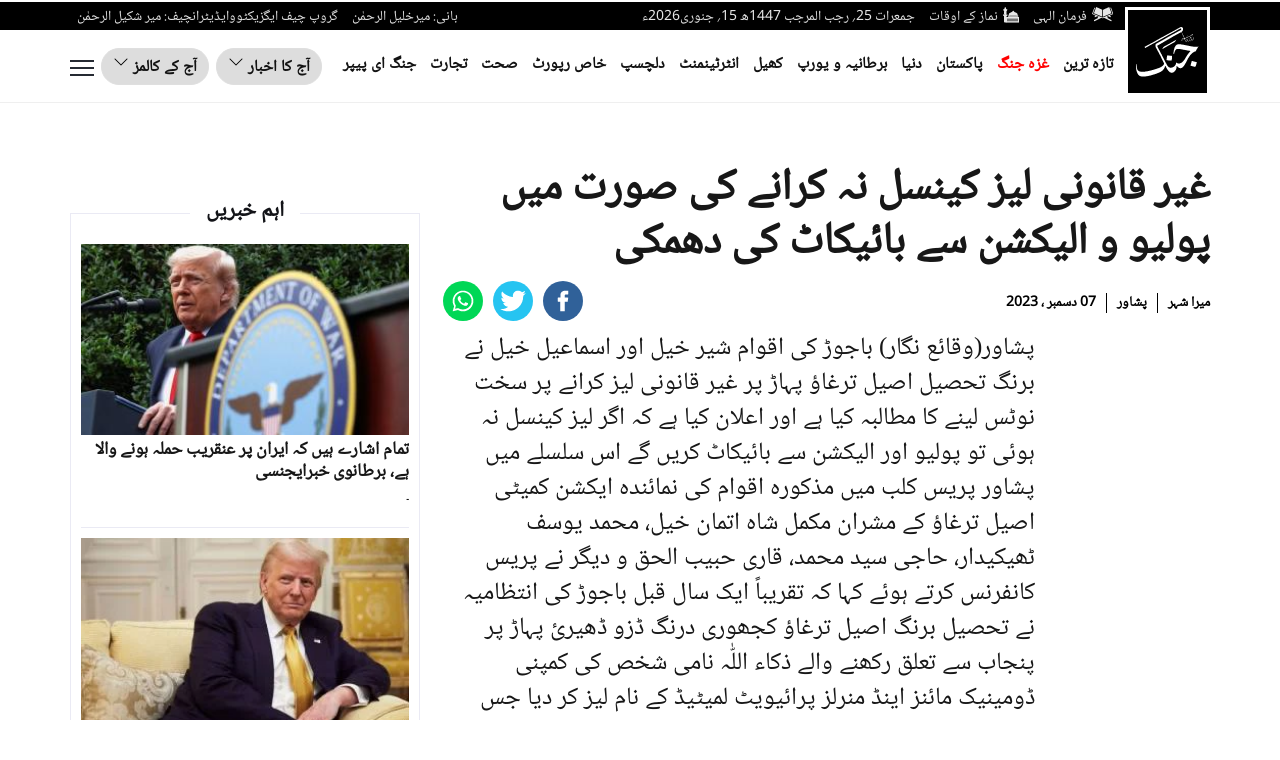

--- FILE ---
content_type: text/html; charset=UTF-8
request_url: https://jang.com.pk/news/1297008
body_size: 28775
content:

<!doctype html>
<html lang="ur">
<head>
    <meta charset="utf-8">
    <meta http-equiv="X-UA-Compatible" content="IE=edge">
    <meta http-equiv="Content-Type" content="text/html; charset=utf-8"/>
    <meta name="viewport" content="width=device-width, initial-scale=1">
<link rel="alternate" hreflang="ur-PK" href="https://www.jang.com.pk/" />
<link rel="alternate" hreflang="en-US" href="https://www.jang.com.pk/en" />

    
    <link rel="canonical" href="https://jang.com.pk/news/1297008"/>


            <title>غیر قانونی لیز کینسل نہ کرانے کی صورت میں پولیو و الیکشن سے بائیکاٹ کی دھمکی</title>
                <meta name='TITLE' content="غیر قانونی لیز کینسل نہ کرانے کی صورت میں پولیو و الیکشن سے بائیکاٹ کی دھمکی -Daily Jang-City-Peshawar">
    
    <meta name="description" content="پشاور باجوڑ کی اقوام شیر خیل اور اسماعیل خیل نے برنگ تحصیل اصیل ترغاؤ پہاڑ پر غیر قانونی لیز کرانے پر سخت نوٹس لینے کا مطالبہ کیا ہے اور اعلان کیا ہے کہ اگر لیز کینسل نہ...">
    <meta name="keywords" content=", daily jang, jang news, urdu news, pakistan news, latest news, breaking news, today’s news, jang newspaper, business, sports, cricket, world, fashion, urdu newspaper, beauty tips, insurance, loans, mortgage, attorney, credit, lawyer, donate, degree, hosting, video, trading, software, gas, electricity, conference call, health, automobile, technology, foreign exchange, entertainment, computer, smartphone, tablet, computer, mobile, flights, drama, geo drama, geo entertainment, foods, cosmetics, Pharmaceuticals">
    
    

    <meta property="og:title" content="غیر قانونی لیز کینسل نہ کرانے کی صورت میں پولیو و الیکشن سے بائیکاٹ کی دھمکی "/>
    <meta property="og:description" content="پشاور باجوڑ کی اقوام شیر خیل اور اسماعیل خیل نے..."/>
    <meta property="og:url" content="https://jang.com.pk/news/1297008">
    <meta property="og:type" content="article"/>
    <meta property="og:image" content="https://jang.com.pk/assets/front/image/jang_default_share.jpg"/>

    <meta name="twitter:card" content="summary_large_image">
    <meta name="twitter:site" content="@Jang_Akhbar">
    <meta name="twitter:title" content="غیر قانونی لیز کینسل نہ کرانے کی صورت میں پولیو و الیکشن سے بائیکاٹ کی دھمکی ">
    <meta name="twitter:description" content="پشاور باجوڑ کی اقوام شیر خیل اور اسماعیل خیل نے...">
    <meta name="twitter:image" content="https://jang.com.pk/assets/front/image/jang_default_share.jpg">

    <meta property="fb:pages" content="147670131914673"/>
    <meta property="fb:admins" content="100003918498753"/>
    <meta property="fb:app_id" content="580305968816694"/>

    
        

    <meta name="mobile-web-app-capable" content="yes">
    <meta name="application-name" content="Daily Jang">

    <link rel="apple-touch-icon" sizes="57x57" href="https://jang.com.pk/assets/front/images/jang-icons/57x57.png">
    <link rel="apple-touch-icon" sizes="60x60" href="https://jang.com.pk/assets/front/images/jang-icons/60x60.png">
    <link rel="apple-touch-icon" sizes="72x72" href="https://jang.com.pk/assets/front/images/jang-icons/72x72.png">
    <link rel="apple-touch-icon" sizes="76x76" href="https://jang.com.pk/assets/front/images/jang-icons/76x76.png">
    <link rel="apple-touch-icon" sizes="114x114" href="https://jang.com.pk/assets/front/images/jang-icons/114x114.png">
    <link rel="apple-touch-icon" sizes="120x120" href="https://jang.com.pk/assets/front/images/jang-icons/120x120.png">
    <link rel="apple-touch-icon" sizes="128x128" href="https://jang.com.pk/assets/front/images/jang-icons/128file.png">
    <link rel="apple-touch-icon" sizes="152x152" href="https://jang.com.pk/assets/front/images/jang-icons/152x152.png">
    <link rel="apple-touch-icon" sizes="180x180" href="https://jang.com.pk/assets/front/images/jang-icons/180x180.png">
    <link rel="apple-touch-icon" sizes="192x192" href="https://jang.com.pk/assets/front/images/jang-icons/192x192.png">
    <link rel="icon" type="image/png" sizes="16x16" href="https://jang.com.pk/assets/front/images/jang-icons/16x16.png">
    <link rel="icon" type="image/png" sizes="32x32" href="https://jang.com.pk/assets/front/images/jang-icons/black-fav/32x32.png">
    <link rel="icon" type="image/png" sizes="96x96" href="https://jang.com.pk/assets/front/images/jang-icons/96x96.png">
    <link rel="icon" type="image/png" sizes="230x230" href="https://jang.com.pk/assets/front/images/jang-icons/230x230.png">
    <link rel="icon" type="image/png" sizes="256x256" href="https://jang.com.pk/assets/front/images/jang-icons/256x256.png">
    <link rel="shortcut icon" href="https://jang.com.pk/assets/front/images/jang-icons/16x16.png">

    <meta name="apple-mobile-web-app-capable" content="yes">
    <meta name="apple-mobile-web-app-status-bar-style" content="black-translucent">
    <meta name="apple-mobile-web-app-title" content="Daily Jang News">
    <meta name="msapplication-TileImage" content="https://jang.com.pk/assets/front/images/jang-icons/144x144.png">
    <meta name="msapplication-TileColor" content="#000">
    <meta name="theme-color" content="#000000"/>

    <link rel="manifest" href="https://jang.com.pk/manifest.json">
    <!-- breadcrumb style -->
    
    <!-- Google Tag Manager -->
    <script>(function(w,d,s,l,i){w[l]=w[l]||[];w[l].push({'gtm.start':
    new Date().getTime(),event:'gtm.js'});var f=d.getElementsByTagName(s)[0],
    j=d.createElement(s),dl=l!='dataLayer'?'&l='+l:'';j.async=true;j.src=
    'https://www.googletagmanager.com/gtm.js?id='+i+dl;f.parentNode.insertBefore(j,f);
    })(window,document,'script','dataLayer','GTM-KNWZPZHK');</script>
    <!-- End Google Tag Manager -->
    
    <noscript id="header-styles">
        <link rel="preload" href="https://jang.com.pk/assets/front/ui/css/header.css?t=3122" as="style">
        <link rel="stylesheet" href="https://jang.com.pk/assets/front/ui/css/header.css?t=3122">

        <link rel="preload" href="https://jang.com.pk/assets/front/ui/css/footer.css?t=5555" as="style">
        <link rel="stylesheet" href="https://jang.com.pk/assets/front/ui/css/footer.css?t=5555">
    </noscript>

    <style id="render-header-css">
    *{outline:0}li,ul{padding:0;margin:0;list-style:none}a{text-decoration:none}@font-face{font-family:nafees;src:url(https://jang.com.pk/assets/front/fonts/noto/NotoNaskhArabic-Regular.eot);src:url(https://jang.com.pk/assets/front/fonts/noto/NotoNaskhArabic-Regular.eot?#iefix) format("embedded-opentype"),url(https://jang.com.pk/assets/front/fonts/noto/NotoNaskhArabic-Regular.woff) format("woff"),url(https://jang.com.pk/assets/front/fonts/noto/NotoNaskhArabic-Regular.ttf) format("truetype"),url(https://jang.com.pk/assets/front/fonts/noto/NotoNaskhArabic-Regular.svg#NafeesRegular) format("svg");font-weight:400;font-style:normal;font-display:swap}@font-face{font-family:gn-bold;font-display:swap;src:url(https://jang.com.pk/assets/front/fonts/gn-Bold.eot?#iefix) format("embedded-opentype"),url(https://jang.com.pk/assets/front/fonts/gn-Bold.woff) format("woff"),url(https://jang.com.pk/assets/front/fonts/gn-Bold.ttf) format("truetype"),url(https://jang.com.pk/assets/front/fonts/gn-Bold.svg#Flama-Bold) format("svg");font-weight:400;font-style:normal}@font-face{font-family:gn-tittle;font-display:swap;src:url(https://jang.com.pk/assets/front/fonts/gn-tittle.eot?#iefix) format("embedded-opentype"),url(https://jang.com.pk/assets/front/fonts/gn-tittle.woff) format("woff"),url(https://jang.com.pk/assets/front/fonts/gn-tittle.ttf) format("truetype"),url(https://jang.com.pk/assets/front/fonts/gn-tittle.svg#Flama-Book) format("svg");font-weight:400;font-style:normal}.farman_page_popup{display:none;position:absolute;z-index:10000;top:50%;left:50%;background-color:#fff;width:92%;max-width:750px;transform:translate(-50%,-50%)}.farman_page_popup .main_header{background-color:#1f1f1f;color:#fff;font-size:20px;padding:10px 7px;float:left;width:100%}.farman_page_popup .heading_popup{float:right;width:88%}.farman_page_popup .main_header img{float:right}.farman_page_popup .close_page_popup{position:relative;top:-10px;right:6px;float:left;background-color:#fff;color:#0d3d7b;padding:0 5px;font-size:12px;text-align:center;cursor:pointer;font-weight:700}.farman_page_popup #contentAreaFarman{text-align:center;padding:5px}.farman_page_popup #contentAreaFarman img{margin:30px auto;max-width:673px;width:100%}#transparent_div{background:url(https://jang.com.pk/assets/front/images/transparent-bg.png) rgba(0,0,0,0)!important;top:0;position:absolute;width:100%;z-index:1000;display:none;height:100%}header .newHeaderTop{width:100%;float:left;background-color:#000;height:28px;overflow:visible}.newHeaderTop .newLogo{float:right;padding-top:5px;margin-left:5px;z-index:1;position:relative}.newHeaderTop .hdrTopRight{float:right}.newHeaderTop .hdrTopLeft{float:left}.newHeaderTop ul{float:right;padding:5px 0 0}.newHeaderTop ul li{list-style:none;float:right;margin:0 7px;color:#e6e6e6;font-size:14px}.newHeaderTop .hdrTopRight ul li a{color:#e6e6e6}.newHeaderTop .hdrTopRight ul li a img{float:right;margin-left:5px}header .newHeaderBottom{width:100%;float:left;border-bottom:1px solid #efefef;padding:14px 0}header .newHeaderBottom .newMainMenu{padding:10px 90px 0 0;float:right;margin-bottom:0}header .newHeaderBottom .newMainMenu li{list-style:none;float:right;margin:0 7px}header .newHeaderBottom .newMainMenu li a{color:#121212;font-size:17px;font-weight:700}.ePaperDropdown .dropbtn{background-color:transparent;border:0;cursor:pointer;border-radius:25px;color:#121212;font-weight:700;font-size:18px;font-family:inherit}.ePaperDropdown .dropbtn img{margin-right:5px}.ePaperDropdown .customDropdown{position:relative;display:inline-block;background-color:#ddd;color:#fff;font-size:16px;border:1px solid #dfdfdf;cursor:pointer;padding:5px 14px;border-radius:25px}.ePaperDropdown .customDropdown:hover .dropdown-content{display:block;top:33px}.ePaperDropdown .dropdown-content{display:none;position:absolute;background-color:#f1f1f1;min-width:160px;overflow:auto;box-shadow:0 8px 16px 0 rgba(0,0,0,.2);z-index:1;font-weight:700;font-size:18px}.ePaperDropdown .dropdown-content a{color:#121212;padding:5px 10px;text-decoration:none;display:block;border-bottom:1px solid #dfdfdf}.ePaperDropdown .customDropdown a:hover{background-color:#ddd}.ePaperDropdown .show{display:block}.ePaperDropdown{float:left}.ePaperDropdown ul{padding:0;margin:0}.ePaperDropdown ul li{float:right;margin-left:7px}.ePaperDropdown ul li a{color:#121212;font-weight:700;font-size:16px;position:relative}.jobButton{float:left;margin:0 0 0 7px}.jobButton .btn-primary{color:#fff;background-color:#0093e3;border-color:#0093e3;border-radius:25px;font:17px gn-tittle;padding:8px 16px}.openmenu{float:left;cursor:pointer;border:none;outline:0;background:0 0;padding:12px 0}.subtitle{font-size:2.8rem;font-weight:700;line-height:inherit;margin:.5rem 0}.subtitle a,.subtitle a:hover{color:#fff}.navmodal{position:absolute;top:95px;left:0;width:100%;height:calc(100% - 93px);overflow-y:auto;overflow-x:hidden;border:none;outline:0;background:#000;box-shadow:0 1px 3px rgb(0 0 0 / 12%),0 1px 3px rgb(0 0 0 / 24%);transform:translateY(0);transition:transform .3s ease-in-out;z-index:-99999;visibility:hidden;opacity:0}.navmodal.active{position:fixed;transform:translateY(0);visibility:visible;opacity:1;z-index:999999;overflow:hidden;overflow-y:auto}.navmodal-wrapper{display:flex;flex-direction:row;flex-wrap:wrap;flex-flow:row wrap;align-items:flex-start;width:100%;padding:2.5rem}.megaSearch{width:100%;background:#fff;padding:10px;border-radius:10px;display:none}.megaSearch input{width:calc(100% - 80px - 10px);border:0}.megaSearch a{width:80px;float:left;margin-right:10px;padding-top:4px;color:#000;font-weight:600}.megaSearch a img{margin-right:5px}.OverflowHiddenBody,.OverflowHiddenBodyMenu{overflow:hidden!important}.secondTitle{margin-top:20px}.menuAccordian{cursor:pointer;border:none;outline:0;transition:.4s;width:13px;font-size:20px;float:left;margin-top:30px}.menuAccordian:after{content:"\2B";color:#fff;font-weight:700;float:left;margin-right:5px}.active:after{content:"\2212"}.panelAccord{max-height:0;overflow:hidden;transition:max-height .2s ease-out}body.OverflowHiddenBodyMenu .openmenu{display:none}.closemenu{display:none;float:left;cursor:pointer;border:none;outline:0;background:0 0;padding:9px 0}body.OverflowHiddenBodyMenu .closemenu{display:block}.navmodal-wrapper .column{flex:initial;flex-basis:25%;width:16rem;height:auto;padding:1.25rem 1.25rem 0 0}.navmodal-wrapper .column:last-child{flex-basis:50%}.navmodal-wrapper .column:last-child ul{width:50%;float:right}.navmodal-wrapper .column .menu{display:flex;flex-direction:column;justify-content:center;align-items:flex-start}.navmodal-wrapper .column .menu-item{margin:.5rem 0}.navmodal-wrapper .column .menu-link{font-size:1.6rem;font-weight:500;line-height:inherit;color:#f3f3f3}.main{width:100%;height:auto;margin-top:6rem}.main.fixed{position:fixed;overflow:hidden}.dropBurgerMenu{float:left;padding-top:4px}.fullWidth{flex-basis:100%;padding:1.25rem 1.25rem 0 0;height:auto}.fullWidth h4 a{color:#f3f3f3;font-size:2.8rem;font-weight:700;line-height:inherit;margin:.5rem 0}.fullWidth h4 a:focus,.fullWidth h4 a:hover{color:#f3f3f3}.fullWidth ul{width:102%;float:left;margin:0 -1%}.fullWidth ul li{float:right;margin:.5rem 0;padding:0 1%}.fullWidth ul li a{font-size:1.6rem;font-weight:500;line-height:inherit;color:#f3f3f3}.closemenu svg,.openmenu svg{float:left}.video-js.vjs-fluid{min-height:300px;min-width:320px}header .mobile-header .mob-bottom-header .parent{height:auto}.detail-page .detail-right .detail-right-top .detail-w-t .detail-time{color:#000!important;font-size:14px;float:right;margin:12px 0 0;font-weight:700;padding:0 5px;border-right:1px solid #000}.detail-page .detail-right .detail-right-top .detail-w-t .detail-time:first-child{padding-right:0;border:none}.detail-page .detail-right .detail-right-top .detail-w-t .detail-time a{color:#000}.detail-page .detail-right .detail-right-top .detail-w-t .author_title_img a{color:#000!important;font-size:14px!important;font-weight:700}.video-icon{position:absolute;max-width:100%;width:25px;z-index:100;right:5px;bottom:5px;-webkit-transform:translate(0,0);-ms-transform:translate(0,0);transform:translate(0,0);display:inline-block}header .newHeaderBottom .newMainMenu li.aj{display:none}.burger_menu_bottom{width:100%;float:right;padding-bottom:20px}.burger_menu_bottom span a{margin-right:18px;color:#fff;font:700 16px/25px arial;text-transform:uppercase;border-right:1px solid #fff;padding-right:20px}.burger_menu_bottom ul{padding:0;margin:0;float:right}.burger_menu_bottom ul li{list-style:none;float:right;margin-left:10px}@media only screen and (max-width:1300px){header .newHeaderBottom .newMainMenu li:last-child{display:none}header .newHeaderBottom .newMainMenu li a{font-size:16px}.ePaperDropdown .customDropdown{padding:5px 11px}}@media only screen and (max-width:1200px){.newMainMenu li:nth-child(10),.newMainMenu li:nth-child(11),.newMainMenu li:nth-child(8),.newMainMenu li:nth-child(9){display:none}.newHeaderTop ul li{font-size:13px}}@media only screen and (max-width:992px){.newHeaderTop .hdrTopLeft,.newMainMenu li:nth-child(5),.newMainMenu li:nth-child(6),.newMainMenu li:nth-child(7){display:none}.jobButton .btn-primary{padding:9px 20px}header .newHeaderBottom .newMainMenu li:nth-child(8){display:none}.jobButton{margin:0 2px 0 4px}.ePaperDropdown ul li{margin-left:2px}}@media only screen and (max-width:768px){.navmodal-wrapper{padding:2.5rem 0}.newMainMenu li:nth-child(3),.newMainMenu li:nth-child(4){display:none}.ePaperDropdown .dropbtn{padding:4px 13px}.jobButton .btn-primary{padding:7px 17px}.jobButton{margin:0 10px}.navmodal-wrapper .column{flex-basis:50%}.megaSearch{margin-top:12px}.navmodal-wrapper .column:last-child{flex-basis:100%}.closemenu,.openmenu{padding:10px 0}}@media only screen and (max-width:680px){.ePaperDropdown{display:none}header .newHeaderBottom .newMainMenu{margin:8px 85px 0 0;overflow-y:hidden;overflow-x:auto;white-space:nowrap;width:calc(100% - 120px);padding:0}header .newHeaderBottom .newMainMenu li{float:none;display:inline-block}header .newHeaderBottom .newMainMenu li.aj,header .newHeaderBottom .newMainMenu li:last-child{display:inline-block}.jobButton,header .newMainMenu li:nth-child(10),header .newMainMenu li:nth-child(11),header .newMainMenu li:nth-child(2),header .newMainMenu li:nth-child(3),header .newMainMenu li:nth-child(4),header .newMainMenu li:nth-child(5),header .newMainMenu li:nth-child(6),header .newMainMenu li:nth-child(7),header .newMainMenu li:nth-child(8),header .newMainMenu li:nth-child(9){display:none}}@media only screen and (max-width:600px){.dropBurgerMenu{float:left;padding-top:2px}.newHeaderTop ul{text-align:center}.newHeaderTop ul li:last-child{width:100%;display:block;font-size:12px;line-height:28px;text-align:right}header .newHeaderTop{height:46px}.newHeaderTop .hdrTopRight{width:calc(100% - 90px)}header .newHeaderBottom{padding:5px 0}.jobButton{display:none}}@media only screen and (max-width:480px){.subtitle{width:calc(100% - 13px);display:inline-block;margin-top:20px}.navmodal-wrapper .column{padding-top:0;flex-basis:100%}.navmodal-wrapper .column:last-child{flex-basis:100%}.navmodal-wrapper .column:last-child ul{width:100%}.medium-insert-embed .embed_external_url.embedRelatedStory{width:100%!important}.jobButton{margin:7px 6px 0}.jobButton .btn-primary{padding:3px 13px;font:13px gn-tittle}}@media only screen and (max-width:400px){header .newHeaderBottom .newMainMenu{margin:0 85px 0 0}.newHeaderTop .newLogo img{width:70px}.newHeaderTop ul li,.newHeaderTop ul li:last-child{font-size:11px}.jobButton{margin:0 4px}.jobButton .btn-primary{padding:3px 6px;font-size:14px;border-radius:10px}.openmenu{padding:4px 0}header .newHeaderBottom .newMainMenu li a{font-size:15px}header .newHeaderBottom .newMainMenu li{margin:3px 0 0 11px}.closemenu{padding:4px 0}.dropBurgerMenu{float:left;padding:0 0 5px}header .newHeaderBottom{padding:7px 0}.burger_menu_bottom{text-align:center}.burger_menu_bottom span a:nth-child(2){border-right:0;padding-right:0;margin-right:0}.burger_menu_bottom ul{float:none;text-align:center;width:100%}.burger_menu_bottom ul li{float:none;display:inline-block;margin:10px}}
</style>
<style id="render-footer-css">
	*,::after,::before{box-sizing:border-box}[tabindex="-1"]:focus:not(:focus-visible),button:focus:not(:focus-visible){outline:0}a:not([href]):not([class]),a:not([href]):not([class]):hover{color:inherit;text-decoration:none}table{caption-side:bottom;border-spacing:0;border-collapse:collapse;background-color:transparent}tbody,td,thead,tr{border:0 solid;border-color:inherit}button{border-radius:0;overflow:visible;text-transform:none}select{word-wrap:normal}[type=button],[type=submit],button{-webkit-appearance:button}[type=button]:not(:disabled),[type=submit]:not(:disabled),button:not(:disabled){cursor:pointer}textarea{resize:vertical;overflow:auto}iframe{border:0}.footer .footer_content ul.footer-list span.blank{display:none}@media (min-width:576px){.col-sm-6{flex:0 0 auto;width:50%}}@media (min-width:768px){.col-md-3{flex:0 0 auto;width:25%}}@media (min-width:992px){.col-lg-3{flex:0 0 auto;width:25%}}.table{--bs-table-bg:transparent;--bs-table-striped-color:#212529;--bs-table-striped-bg:rgba(0,0,0,0.05);--bs-table-active-color:#212529;--bs-table-active-bg:rgba(0,0,0,0.1);--bs-table-hover-color:#212529;--bs-table-hover-bg:rgba(0,0,0,0.075);color:#212529;vertical-align:top;border-color:#dee2e6;width:100%;max-width:100%;margin-bottom:20px}.table>:not(caption)>*>*{padding:.5rem;background-color:var(--bs-table-bg);border-bottom-width:1px;box-shadow:inset 0 0 0 9999px var(--bs-table-accent-bg)}.table>tbody{vertical-align:inherit}.table>thead{vertical-align:bottom}.table>:not(:last-child)>:last-child>*{border-bottom-color:currentColor}.btn{color:#212529;text-decoration:none;background:0 0;transition:color .15s ease-in-out,background-color .15s ease-in-out,border-color .15s ease-in-out,box-shadow .15s ease-in-out;display:inline-block;padding:6px 12px;margin-bottom:0;font-size:14px;font-weight:400;line-height:1.42857143;text-align:center;white-space:nowrap;vertical-align:middle;-ms-touch-action:manipulation;touch-action:manipulation;cursor:pointer;-webkit-user-select:none;-moz-user-select:none;-ms-user-select:none;user-select:none;border:1px solid transparent;border-radius:4px}.btn:focus{box-shadow:0 0 0 .25rem rgba(13,110,253,.25)}.btn:disabled{pointer-events:none;opacity:.65}.btn-primary:focus{box-shadow:0 0 0 .25rem rgba(49,132,253,.5);color:#fff;background-color:#286090;border-color:#122b40}.btn-primary:active:focus{box-shadow:0 0 0 .25rem rgba(49,132,253,.5)}.btn-primary:disabled{color:#fff;background-color:#0d6efd;border-color:#0d6efd}.fade:not(.show){opacity:0}.btn-close{box-sizing:content-box;width:1em;height:1em;padding:.25em;color:#000;background:url("data:image/svg+xml,%3csvg xmlns='http://www.w3.org/2000/svg' viewBox='0 0 16 16' fill='%23000'%3e%3cpath d='M.293.293a1 1 0 011.414 0L8 6.586 14.293.293a1 1 0 111.414 1.414L9.414 8l6.293 6.293a1 1 0 01-1.414 1.414L8 9.414l-6.293 6.293a1 1 0 01-1.414-1.414L6.586 8 .293 1.707a1 1 0 010-1.414z'/%3e%3c/svg%3e") center/1em auto no-repeat;border:0;border-radius:.25rem;opacity:.5}.btn-close:hover{color:#000;text-decoration:none;opacity:.75}.btn-close:focus{outline:0;box-shadow:0 0 0 .25rem rgba(13,110,253,.25);opacity:1}.btn-close:disabled{pointer-events:none;-webkit-user-select:none;-moz-user-select:none;user-select:none;opacity:.25}.modal{position:fixed;top:0;left:0;z-index:1050;display:none;width:100%;height:100%;overflow:hidden;outline:0}.modal-dialog{position:relative;width:auto;margin:.5rem;pointer-events:none}.modal.fade .modal-dialog{transition:transform .3s ease-out;-webkit-transform:translate(0,-2%);-ms-transform:translate(0,-2%);transform:translate(0,-2%)}.modal-open .modal{overflow-x:hidden;overflow-y:auto}body.modal-open{position:fixed}.modal-backdrop{position:fixed;top:0;left:0;z-index:1040;width:100vw;height:100vh;background-color:#000}@media (prefers-reduced-motion:reduce){.btn,.fade,.modal.fade .modal-dialog{transition:none}}.modal-content{position:relative;display:flex;flex-direction:column;width:100%;pointer-events:auto;background-color:#fff;background-clip:padding-box;border:1px solid rgba(0,0,0,.2);border-radius:.3rem;outline:0}.modal-header{display:flex;flex-shrink:0;align-items:center;justify-content:space-between;padding:1rem;border-bottom:1px solid #dee2e6;border-top-left-radius:calc(.3rem - 1px);border-top-right-radius:calc(.3rem - 1px)}.modal-header .btn-close{padding:.5rem;margin:-.5rem -.5rem -.5rem auto}.modal-title{margin-bottom:0;line-height:1.5}.modal-body{position:relative;flex:1 1 auto;padding:1rem}.modal-footer{display:flex;flex-wrap:wrap;flex-shrink:0;align-items:center;justify-content:flex-end;padding:.75rem;border-top:1px solid #dee2e6;border-bottom-right-radius:calc(.3rem - 1px);border-bottom-left-radius:calc(.3rem - 1px)}.modal-footer>*{margin:.25rem}@media (min-width:576px){.modal-dialog{max-width:500px;margin:1.75rem auto}}@-webkit-keyframes spinner-border{to{transform:rotate(360deg)}}@keyframes spinner-border{to{transform:rotate(360deg)}}@keyframes spinner-grow{0%{transform:scale(0)}50%{opacity:1;transform:none}}.border{border:1px solid #dee2e6!important}button,input,select,textarea{margin:0;font:inherit;color:inherit;font-family:inherit;font-size:inherit;line-height:inherit}button,select{text-transform:none}td{padding:0}@media print{thead{display:table-header-group}img,tr{page-break-inside:avoid}img{page-break-inside:avoid;max-width:100%!important}h3,p{orphans:3;widows:3}h3{page-break-after:avoid}.table{border-collapse:collapse!important}.table td{background-color:#fff!important}*{color:#000!important;text-shadow:none!important;background:0 0!important;box-shadow:none!important}a,a:visited{text-decoration:underline}a[href]:after{content:" (" attr(href) ")"}}.h3,h3{font-family:inherit;font-weight:500;line-height:1.1;color:inherit;margin-top:20px;margin-bottom:10px;font-size:24px}p{margin:0 0 10px}.col-lg-3,.col-md-3,.col-sm-6,.col-xs-6{position:relative;min-height:1px;padding-right:15px;padding-left:15px}.col-xs-6{float:right;width:50%}@media (min-width:768px){.col-sm-6{float:right;width:50%}}@media (min-width:992px){.col-md-3{float:right;width:25%}}@media (min-width:1200px){.col-lg-3{float:right;width:25%}}.table>tbody>tr>td,.table>thead>tr>td{padding:8px;line-height:1.42857143;vertical-align:top;border-top:1px solid #ddd}.table>thead:first-child>tr:first-child>td{border-top:0}.table>tbody+tbody{border-top:2px solid #ddd}.table .table{background-color:#fff}table td[class*=col-]{position:static;display:table-cell;float:none}select[size]{height:auto}.btn:active:focus,.btn:focus{outline:5px;outline-offset:-2px}.btn:focus,.btn:hover{color:#333;text-decoration:none}.btn:active{background-image:none;outline:0;box-shadow:inset 0 3px 5px rgba(0,0,0,.125)}.btn-primary{color:#fff;font-size:16px;background-color:#0093e3;border-color:#0093e3}.btn-primary:active,.btn-primary:hover{color:#fff;background-color:#286090;border-color:#204d74}.btn-primary:active:focus,.btn-primary:active:hover{color:#fff;background-color:#204d74;border-color:#122b40}.btn-primary:active{background-image:none}.fade{opacity:0;opacity:1;-webkit-transition:opacity .15s linear;transition:opacity .15s linear}@-ms-viewport{width:device-width}.footer .footer_content ul{width:100%;float:right;padding:0}.footer .footer_content ul.footer-list span{width:100%;float:right;margin:40px 0 20px;color:#333;font:20px gn-bold;border-bottom:1px solid #a9a7a7;padding-bottom:5px;text-align:left;text-transform:uppercase}.footer .footer_content ul.footer-list li{list-style:none;width:100%;float:right;margin-bottom:10px;font:14px gn-tittle;text-align:left;text-transform:uppercase}.footer .footer_content ul.footer-list li a{color:#333}.footer .footer_content ul.footer-list.follow{margin-bottom:0}.footer .footer_content ul.footer-list.follow li{float:left;width:auto;margin-right:7px}.footer .footer_content ul .footer-quick1{border-right:1px solid #d9d9d9;display:inline-block}.footer .footer_content .col-lg-3{float:left}.footer p{color:#333;text-align:center;font:14px "Helvetica Neue",Helvetica,Arial,sans-serif;direction:ltr;margin:0;padding:20px 0}@media (max-width:991px){.footer .first_footer,.footer .second_footer{width:100%;float:left;border-bottom:1px solid #d9d9d9}.footer .footer_content .m_footer .footer-quick1{border-right:0}}.footer .footer_content .footer-quick1{border-right:1px solid #d9d9d9;display:inline-block}.footer .footer_content ul.footer-list.follow li:last-child{width:100%;float:left;padding-top:10px;margin-top:10px;border-top:1px solid #a9a7a7}.footer .footer_content span{width:100%;float:right;margin:40px 0 20px;color:#333;font:20px gn-bold;border-bottom:1px solid #a9a7a7;padding-bottom:5px;text-align:left;text-transform:uppercase}#exampleModal table{width:70%;margin:0 auto}#exampleModal table tr{padding-bottom:10px;float:left;width:100%}#exampleModal table tr td{width:100%;float:left}#exampleModal table tr td .combofield,#exampleModal table tr td .txtfield{width:100%;padding:5px 10px}#exampleModal table tr td .txtarea{width:100%;padding:5px 10px;height:90px}#exampleModal .modal-footer #filterSubmit{padding:6px 15px;background-color:#000;border-color:#ccc}.close{float:right;font-size:21px;font-weight:700;line-height:1;color:#000;text-shadow:0 1px 0 #fff;-webkit-filter:alpha(opacity=20);opacity:.2}.close:focus,.close:hover{color:#000;text-decoration:none;cursor:pointer;-webkit-filter:alpha(opacity=50);opacity:.5}button.close{-webkit-appearance:none;padding:0;cursor:pointer;background:0 0;border:0}#exampleModal .modal-header{padding:10px;direction:rtl;flex-direction:row;display:flex;align-items:flex-start}#exampleModal h3{font-weight:700;align-self:flex-start;flex:1;margin:0}#exampleModal table tr td .combofield,#exampleModal table tr td .txtarea,#exampleModal table tr td .txtfield{border:1px solid #aaa}#exampleModal .modal-footer{text-align:center;position:relative;flex-direction:column}footer{display:block}a:active,a:hover{outline:0}img{border:0;vertical-align:middle}button,input{margin:0;font:inherit;color:inherit;font-family:inherit;font-size:inherit;line-height:inherit}button,input[type=submit]{-webkit-appearance:button;cursor:pointer}button::-moz-focus-inner,input::-moz-focus-inner{padding:0;border:0}input{line-height:normal;outline:0}*{-moz-box-sizing:border-box;box-sizing:border-box}a{background-color:transparent;color:#337ab7;text-decoration:none}a:focus,a:hover{color:#171717;text-decoration:none}a:focus{outline:5px;outline-offset:-2px}[role=button]{cursor:pointer}ul{padding-left:2rem;margin-top:0;margin-bottom:10px}ul ul{margin-bottom:0}.fade.in{opacity:1}@-webkit-keyframes progress-bar-stripes{to{background-position:0 0}}@keyframes progress-bar-stripes{0%{background-position-x:1rem}from{background-position:40px 0}to{background-position:0 0}}input::-webkit-search-cancel-button,input::-webkit-search-decoration{display:none}input:-moz-placeholder{color:#999}input::-webkit-input-placeholder{color:#999}@-webkit-keyframes blinker{to{opacity:0}}@keyframes blink{0%,100%,50%{opacity:1}25%,75%{opacity:0}}.title{font-size:36px;font-weight:700;margin:10px 0 20px;width:100%;float:right}.title a{color:#231f20}.footer{background-color:#f5f5f5;width:100%;float:right;margin-top:20px}@media (max-width:480px){.title{font-size:25px;font-weight:700;margin-bottom:0}}@keyframes swiper-preloader-spin{100%{-webkit-transform:rotate(360deg);-ms-transform:rotate(360deg);transform:rotate(360deg)}}@media (prefers-reduced-motion:no-preference){:root{scroll-behavior:smooth;scroll-behavior:initial}}
</style><style id="render-css">
	@charset "UTF-8";:root{--bs-blue:#0d6efd;--bs-indigo:#6610f2;--bs-purple:#6f42c1;--bs-pink:#d63384;--bs-red:#dc3545;--bs-orange:#fd7e14;--bs-yellow:#ffc107;--bs-green:#198754;--bs-teal:#20c997;--bs-cyan:#0dcaf0;--bs-white:#fff;--bs-gray:#6c757d;--bs-gray-dark:#343a40;--bs-primary:#0d6efd;--bs-secondary:#6c757d;--bs-success:#198754;--bs-info:#0dcaf0;--bs-warning:#ffc107;--bs-danger:#dc3545;--bs-light:#f8f9fa;--bs-dark:#212529;--bs-font-sans-serif:system-ui,-apple-system,"Segoe UI",Roboto,"Helvetica Neue",Arial,"Noto Sans","Liberation Sans",sans-serif,"Apple Color Emoji","Segoe UI Emoji","Segoe UI Symbol","Noto Color Emoji";--bs-font-monospace:SFMono-Regular,Menlo,Monaco,Consolas,"Liberation Mono","Courier New",monospace;--bs-gradient:linear-gradient(180deg,rgba(255,255,255,0.15),rgba(255,255,255,0))}*,::after,::before{box-sizing:border-box}body{font:400 14px/1.42857143 Nafees;-webkit-text-size-adjust:100%;-webkit-tap-highlight-color:transparent;margin:0;color:#333;background-color:#fff;direction:rtl;text-rendering:optimizeLegibility}a:not([href]):not([class]),a:not([href]):not([class]):hover{color:inherit;text-decoration:none}img,svg{vertical-align:middle}input{margin:0;font:inherit;color:inherit;line-height:normal;font-family:inherit;font-size:inherit;line-height:inherit;outline:0}[type=reset]{-webkit-appearance:button}[type=reset]:not(:disabled){cursor:pointer}iframe{border:0}[hidden]{display:none!important}.figure{display:inline-block}@-webkit-keyframes spinner-border{to{transform:rotate(360deg)}}@keyframes spinner-border{to{transform:rotate(360deg)}}@keyframes spinner-grow{0%{transform:scale(0)}50%{opacity:1;transform:none}}.clearfix::after{display:block;clear:both;content:""}.border{border:1px solid #dee2e6!important}.m-4{margin:1.5rem 1.5rem 1.5rem 1.5rem!important}.visible{visibility:visible!important}html{font:10px sans-serif;-webkit-text-size-adjust:100%;-ms-text-size-adjust:100%;-webkit-tap-highlight-color:transparent}aside,details,figure,section{display:block}a:active,a:hover{outline:0}img{border:0;vertical-align:middle}svg:not(:root){overflow:hidden}input[type=reset]{-webkit-appearance:button;cursor:pointer}input::-moz-focus-inner{padding:0;border:0}@media print{*{color:#000!important;text-shadow:none!important;background:0 0!important;box-shadow:none!important}a,a:visited{text-decoration:underline}a[href]:after{content:" (" attr(href) ")"}img{page-break-inside:avoid;max-width:100%!important}h2,h3,p{orphans:3;widows:3}h2,h3{page-break-after:avoid}}*{-moz-box-sizing:border-box;box-sizing:border-box}a{background-color:transparent;color:#337ab7;text-decoration:none}a:focus,a:hover{color:#171717;text-decoration:none}a:focus{outline:5px;outline-offset:-2px}figure{margin:0}ul{padding-left:2rem;margin-top:0;margin-bottom:10px}ul ul{margin-bottom:0}.container{width:100%;padding-right:var(--bs-gutter-x,.75rem);padding-left:var(--bs-gutter-x,.75rem);padding-right:15px;padding-left:15px;margin-right:auto;margin-left:auto}input[type=file]{display:block}input[type=file]:focus{outline:5px;outline-offset:-2px}output{display:block;padding-top:7px;font-size:14px;line-height:1.42857143;color:#555}@-webkit-keyframes progress-bar-stripes{to{background-position:0 0}}@keyframes progress-bar-stripes{0%{background-position-x:1rem}from{background-position:40px 0}to{background-position:0 0}}.clearfix:after,.clearfix:before,.container:after,.container:before{display:block;margin-right:auto;margin-left:auto}.hidden,.hide{display:none!important}@-ms-viewport{width:device-width}input::-webkit-search-cancel-button,input::-webkit-search-decoration{display:none}input:-moz-placeholder{color:#999}input::-webkit-input-placeholder{color:#999}.description-area .medium-insert-embeds:first-child{margin-top:0}@-webkit-keyframes blinker{to{opacity:0}}.zoom-icon{width:30px;height:30px;background:url(../../../images/zoom-in.png) 5px/20px 20px no-repeat #fff;position:absolute;top:5px;right:5px;border-radius:5px;opacity:.7;bottom:inherit;display:none}.ui-sortable{margin-bottom:20px}.detail-mrec{text-align:center}.bottom-loader{width:100%;height:100%;position:fixed;bottom:0;left:0;background:-webkit-linear-gradient(top,rgba(255,255,255,0) 0,rgba(255,255,255,.5) 50%,#fff 100%);background:linear-gradient(to bottom,rgba(255,255,255,0) 0,rgba(255,255,255,.5) 50%,#fff 100%);z-index:9}.bottom-loader img{width:80px;height:80px;position:fixed;top:70%;left:50%;-webkit-transform:translate(-50%,0);-ms-transform:translate(-50%,0);transform:translate(-50%,0)}.full_social{width:100%;float:right;border-bottom:2px solid #000;padding-bottom:20px;margin-bottom:20px}.full_social ul{padding:0;margin:0}.full_social ul li{list-style:none;float:right;margin-left:10px;border-radius:3px}.full_social ul li.full_fb{background-color:#3d649c}.full_social ul li.full_tw{background-color:#4fb6ea}.full_social ul li.full_whatsapp{display:none;background-color:#40d740}.full_social ul li.full_whatsapp.full_whatsapp_desktop{display:block;background-color:transparent}.full_social ul li a{color:#fff}.full_social ul li .full_social_icon,.full_social ul li .full_social_text{padding:6px 8px;float:right}.full_social.social_mobile{display:none}@keyframes blink{0%,100%,50%{opacity:1}25%,75%{opacity:0}}.lb{width:100%;float:right;margin-bottom:20px}.lb .lb-ads{text-align:center;position:relative}.lb .lb-ads .ads-title{background-color:#607d8b;color:#fff;width:90px;margin:5px 0;display:none;border-radius:54px}.lb .lb-ads .ads-code{display:inline-block}.lb img{max-width:100%}.mrec{width:100%;float:right;margin-bottom:0}.mrec .mrec-ads{text-align:center;position:relative}.mrec .mrec-ads .ads-title{background-color:#607d8b;color:#fff;width:90px;margin:5px 0;display:none;border-radius:54px}.mrec .mrec-ads .ads-code{display:inline-block}.mrec img{max-width:100%}.title{font-size:36px;font-weight:700;margin:10px 0 20px;width:100%;float:right}.title a{color:#231f20}.main-pic{position:relative}.detail-page .detail-right{width:69.75555%;width:-webkit-calc(100% - 350px - 2%);width:calc(100% - 350px - 2%);float:right}.detail-page .detail-right .detail-right-top .detail-cat-title a{color:#737373;font-size:20px;font-weight:700}.detail-page .detail-right .detail-right-top h1{font-size:44px;color:#171717;font-weight:700;margin:10px 0;line-height:54px}.detail-page .detail-right .detail-right-top p{color:#737373;font-size:20px;margin:10px 0}.detail-page .detail-right .detail-right-top .detail-w-t{width:100%;float:right;margin:0 0 10px}.detail-page .detail-right .detail-right-top .detail-w-t .detail-time{color:#000;font-size:14px;float:right;margin:12px 0 0;font-weight:700;border-right:1px solid #000;padding:0 10px}.detail-page .detail-right .detail-right-top .detail-w-t .detail-time a{color:#000}.detail-page .detail-right .detail-right-top .detail-w-t .detail-time:first-child{margin-right:0;border:none}.detail-page .detail-right .detail-right-top .detail-w-t .detail-time img{width:13px;margin-top:-4px;margin-left:4px}.detail-page .detail-right .detail-right-top .detail-w-t .full_social{border-bottom:0;padding-bottom:0;margin-top:10px;margin-bottom:0}.detail-page .detail-right .detail-right-top .detail-w-t .full_social.social_desktop{display:none}.detail-page .detail-right .detail-right-top .detail-w-t .full_social.social_mobile{display:block;width:auto;float:left;margin-top:0}.detail-page .detail-right .detail-right-top .detail-w-t .full_social ul li{margin-right:10px;margin-left:0}.detail-page .detail-right .detail-right-top .detail-w-t .full_social ul li .full_social_icon{width:40px;padding:0}.detail-page .detail-right .detail-right-top .detail-w-t .full_social ul li .full_social_text{display:none}.detail-page .detail-right .detail-right-top .detail-w-t .full_social ul li.full_fb,.detail-page .detail-right .detail-right-top .detail-w-t .full_social ul li.full_tw{background-color:transparent}.detail-page .detail-right .detail-content{color:#171717;font-size:25px}.detail-page .detail-right .detail-content p{color:#171717;font-size:25px;margin:0 0 20px}.detail-page .detail-right .detail-content h1{font-size:35px;color:#171717;font-weight:700;margin:12px 0;line-height:45px}.detail-page .detail-right .detail-content h2{font-size:30px;color:#171717;font-weight:700;margin:12px 0;line-height:37px}.detail-page .detail-right .detail-content h3{font-size:27px;color:#171717;font-weight:700;margin:12px 0;line-height:34px}.detail-page .detail-right .detail-content p.detail-excerpt-new{display:none}.detail-page .detail-right .detail-content .mutaliqa{background-color:#f2f2f2;width:100%;float:right;margin:6px 0 15px;padding:15px}.detail-page .detail-right .detail-content .mutaliqa .mutaliqa-title{font-size:20px;color:#006598;font-weight:700}.detail-page .detail-right .detail-content .mutaliqa ul{padding:0}.detail-page .detail-right .detail-content .mutaliqa ul li{list-style:none;border-top:1px solid #c5c5c5;padding-top:10px;margin-top:10px}.detail-page .detail-right .detail-content .mutaliqa ul li a{color:#000;font-size:20px}.detail-page .detail-right .detail-content .mrec{width:auto;margin:0 0 15px 15px}.detail-page .detail-right .detail-content .mrec .mrec-ads .ads-title{font-size:14px}.detail-page .detail-right .detail-content .akhbar_page ul li{width:24%;width:-webkit-calc(24%);width:calc(24%);margin:0 1% 0 0}.detail-page .detail-right .detail-content .akhbar_page ul li .main-heading,.detail-page .detail-right .detail-content .akhbar_page ul li .main-pic{width:100%}.detail-page .detail-right .detail-content .akhbar_page ul li .main-heading h2{margin:4px 0 10px;font-size:15px;line-height:21px;min-height:44px;font-weight:600}.detail-page .detail-right .detail-content .akhbar_page ul li .lb{margin:20px 0}.detail-page .detail-right .detail-content .akhbar_page ul li .more-block{border:0;padding-bottom:0}.detail-page .detail-right .description-area{width:69.75555%;width:-webkit-calc(100% - 160px - 2%);width:calc(100% - 160px - 2%);float:left}.description-area .detail_view_content ul{padding-right:2rem;padding-left:0}.description-area .detail_view_content ul li{list-style:disc}.detail-page .detail-right .detail_right_sky{width:160px;float:right;margin-left:2%}.detail-page .detail-right .detail_right_sky .det_sidemenulist{width:100%;float:right;margin-bottom:20px;background-color:#f3f3f2}.detail-page .detail-right .detail_right_sky .det_sidemenulist ul{padding:0;margin:0}.detail-page .detail-right .detail_right_sky .det_sidemenulist ul li{width:100%;float:right;list-style:none;border-bottom:1px solid #d0d0d0;font-size:16px;font-weight:100;line-height:23px;padding:5px}.detail-page .detail-right .detail_right_sky .det_sidemenulist ul li a{color:#4e5d6b}.detail-page .detail-right .content-area-ads{width:100%;text-align:center;position:relative;clear:both}.detail-page .detail-right .content-area-ads .ads-title{background-color:#607d8b;color:#fff;position:absolute;width:90px;right:5px;top:5px;display:none;border-radius:54px}.detail-page .detail-right .content-area-ads .ads-code{display:inline-block}.detail-page .detail-left{float:right;width:350px;margin-right:2%}.detail-page .detail-mrec{text-align:center}.side-news{width:100%;float:right;margin:20px 0;background-color:#fff;padding:10px;border:1px solid #eaeaf4;position:relative}.side-news .sn-title{font-size:22px;color:#131418;font-weight:700;float:right;position:absolute;top:-18px;background-color:#fff;width:110px;padding:0 10px;-webkit-transform:translate(-50%,0);-ms-transform:translate(-50%,0);transform:translate(-50%,0);left:50%;text-align:center}.side-news .sn-complete{float:left;margin-top:12px;display:none}.side-news .sn-complete a{color:#08264a;font-size:16px;font-weight:700}.side-news ul{padding:0;width:100%;float:right;margin-top:10px}.side-news ul li{margin-bottom:10px;border-top:1px solid #eaeaf4;padding-top:10px;list-style:none;width:100%;float:right}.side-news ul li .main-pic{width:100%;float:right}.side-news ul li .main-pic img{width:100%}.side-news ul li .main-heading{width:100%;float:left}.side-news ul li h2{font-size:18px;margin:4px 0;font-weight:700;color:#171717;line-height:22px;overflow:hidden;text-overflow:ellipsis;display:-webkit-box;max-height:70px;-webkit-line-clamp:3;-webkit-box-orient:vertical;text-align:right}.side-news ul li p{font-size:14px;color:#171717;overflow:hidden;text-overflow:ellipsis;display:-webkit-box;max-height:70px;-webkit-line-clamp:2;-webkit-box-orient:vertical}.side-news ul li:nth-child(1){border-top:0}.side-news ul li .column_pic{width:37px;float:right;margin-left:4%;position:relative}.side-news ul li .column_pic img{width:100%}.side-news ul li .column_profile_name{width:61%;width:-webkit-calc(100% - 37px - 4%);width:calc(100% - 37px - 4%);float:left}.side-news ul li .column_profile_name h3{font-size:14px;margin:5px 0 0}.side-news ul li .column_profile_name h2 a{color:#171717}.side-news ul li .column_profile_name h2:nth-child(1){font-size:16px;margin:0;color:#171717;line-height:22px;max-height:70px}.print_page_popup{display:none;position:absolute;z-index:10000000;top:0;background-color:rgba(25,25,25,.96);width:100%}.print_page_popup .main_header{background-color:#000;color:#fff;font-size:20px;padding:10px 7px;float:left;width:100%}.print_page_popup .main_header .heading_popup{width:88%;text-align:center;display:inline-block}.print_page_popup .main_header .close_page_popup{position:relative;top:0;right:10px;float:right;color:#fff;padding:0 5px;font-size:21px;text-align:center;cursor:pointer;font-weight:700}.print_page_popup .loader_print{text-align:center;margin:80px 0}.print_page_popup .loader_print img{width:50px;margin:0 auto}.print_page_popup #printbutton{width:100%;float:right;text-align:center}.akhbar_page{width:100%;float:right}.akhbar_page ul{padding:0;margin:0;list-style:none}.akhbar_page ul li{width:31.3333%;float:right;margin:0 1% 20px}.akhbar_page ul li .more-block{border-bottom:1px solid #dedede;width:100%;float:left;padding-bottom:20px}.akhbar_page ul li .more-block .main-heading h2{min-height:60px}.akhbar_page ul li:before{content:"\2022";color:#000;margin-right:-1em;float:right;font-size:20px;display:none}.akhbar_page ul li .main-pic{display:inline-block;width:100px;margin-left:10px;float:right}.akhbar_page ul li .main-pic img{width:100%}.akhbar_page ul li .main-heading{width:-webkit-calc(100% - 100px - 10px);width:calc(100% - 100px - 10px);float:right}.akhbar_page ul li .main-heading h2{margin:0;font-size:17px;color:#171717;line-height:24px;overflow:hidden;text-overflow:ellipsis;display:-webkit-box;max-height:60px;-webkit-line-clamp:2;-webkit-box-orient:vertical;min-height:auto}.akhbar_page ul li .main-heading h3{margin:0}#return-to-top{position:fixed;bottom:20px;right:20px;text-decoration:none;display:none;-webkit-transition:.3s linear;-ms-transition:all .3s ease;transition:.3s;z-index:1}.share-this-icons{position:absolute;top:0;left:0;display:none}.share-this-icons .open-share-btn .st-btn{display:inline-block;background:#000}.share-this-icons .open-share-btn .st-btn svg,.share-this-icons .open-share-btn .st-btn svg path{fill:#fff}.share-this-icons .st-btn{-moz-box-sizing:border-box;box-sizing:border-box;-ms-transition:opacity .2s ease-in,top .2s ease-in;-webkit-transition:opacity .2s ease-in,top .2s ease-in;transition:opacity .2s ease-in,top .2s ease-in;border-radius:0;cursor:pointer;display:inline-block;font-size:12px;height:32px;line-height:32px;margin-right:0;padding:0 10px;position:relative;text-align:center;top:0;vertical-align:top;white-space:nowrap;float:left}.share-this-icons .st-btn svg{height:16px;width:16px;position:relative;top:8px;vertical-align:top}.share-this-icons .share-button-list{top:0;opacity:0;visibility:hidden;position:absolute;-ms-transition:opacity .2s linear,top .2s linear,visibility .2s linear;-webkit-transition:opacity .2s linear,top .2s linear,visibility .2s linear;transition:opacity .2s linear,top .2s linear,visibility .2s linear}.share-this-icons a{display:inline-block;float:left;clear:both}.share-this-icons a[data-network=facebook]{background-color:#3b5998}.share-this-icons a[data-network=twitter]{background-color:#55acee}.share-this-icons a[data-network=whatsapp]{background-color:#25d366}.share-this-icons .whatsapp-mobile{display:none}@keyframes swiper-preloader-spin{100%{-webkit-transform:rotate(360deg);-ms-transform:rotate(360deg);transform:rotate(360deg)}}.medium-insert-images{text-align:right;display:table}.medium-insert-images figure{margin:0;display:block}.medium-insert-images figure img{max-width:100%;margin-top:1em;vertical-align:top}.medium-insert-images figure:first-child img{margin-top:0}.medium-insert-embeds{text-align:center;margin:1em 0;position:relative;float:right;width:100%}.medium-insert-embeds iframe{float:right}.medium-insert-embeds.medium-insert-embeds-left50{width:-webkit-calc(100% / 2 - 10px);width:calc(100% / 2 - 10px);float:left;margin:6px 10px 20px 0}.medium-insert-embeds figure,.medium-insert-images figure{position:relative}.medium-insert-embed .embed_external_url.embedRelatedStory{-moz-box-sizing:border-box;box-sizing:border-box;-webkit-box-orient:vertical;-webkit-flex-direction:column;-moz-box-orient:vertical;-moz-box-direction:normal;-ms-flex-direction:column;flex-direction:column;-webkit-box-direction:normal;border-radius:2px;text-align:right;direction:rtl;color:#333;background-color:#fff;bottom:0;width:60%!important;display:block;border:1px solid #ccd6dd;position:relative}.medium-insert-embeds.medium-insert-embeds-left50 .medium-insert-embed .embed_external_url.embedRelatedStory{width:100%!important}.detail-content .medium-insert-embeds .embed_external_url a{text-decoration:none!important}.medium-insert-embed .embed_external_url.embedRelatedStory img{-o-object-fit:cover;object-fit:cover;display:block;position:relative;width:100%;height:200px;margin:0 auto 10px auto!important;overflow:hidden}.medium-insert-embed .embed_external_url.embedRelatedStory .iconArea img{min-height:inherit;position:absolute;top:5px;right:5px;width:35px;height:auto;-webkit-transform:none;-ms-transform:none;transform:none}.medium-insert-embed .embed_external_url.embedRelatedStory h4{padding:0 10px;font-weight:400;text-align:right;direction:rtl;font-size:16px;color:rgba(0,0,0,.9)!important;text-overflow:ellipsis;margin-top:0;line-height:1.1!important;max-height:4.2em!important;display:-webkit-box!important;-webkit-line-clamp:3!important;-webkit-box-orient:vertical!important;overflow:hidden!important}.medium-insert-embed .embed_external_url.embedRelatedStory p{padding:0 10px 10px;font-weight:300;text-align:right;direction:rtl;font-size:12px;color:#333;line-height:13px!important;max-height:115px;min-height:115px;text-overflow:ellipsis;overflow:hidden;margin-bottom:0!important;display:none!important}.medium-insert-embeds figure{margin:0}.medium-insert-embeds.medium-insert-embeds-left50 .medium-insert-embed .embed_external_url iframe{width:100%}blockquote{border:0;font-weight:700;text-align:center;font-style:normal;display:block;background:#f5f5f5;padding:15px 20px 15px 35px;margin:20px 0;position:relative;font-size:24px;line-height:35px;color:#000;border-right:6px solid #e3e3e3;direction:rtl;border-left:3px solid #e3e3e3}blockquote p{margin:0 0 0 0!important}@media (prefers-reduced-motion:no-preference){:root{scroll-behavior:smooth;scroll-behavior:initial}}.detail-page .detail-right .detail-right-top .detail-w-t .author_title_img a img{width:60px;height:60px;border-radius:50%;margin-left:10px}@media (min-width:576px){.container{max-width:100%}}@media (min-width:768px){.container{max-width:750px}}@media (min-width:992px){.container{max-width:970px}}@media (min-width:1200px){.container{max-width:1170px}}@media (min-width:1300px){.container{max-width:1270px}}@media (min-width:1400px){.container{max-width:1320px}}@media (max-width:1200px){.detail-page .detail-right{width:63%;width:-webkit-calc(100% - 320px - 2%);width:calc(100% - 320px - 2%)}.detail-page .detail-right .detail-content .akhbar_page ul li{width:-webkit-calc(49%);width:calc(49%)}.detail-page .detail-left{width:320px}}@media (max-width:991px){.detail-page .detail-right{width:100%;width:-webkit-calc(100% - 0 - 0);width:calc(100% - 0 - 0);float:right}.detail-page .detail-right .detail_right_sky{width:160px}.detail-page .detail-left{float:right;width:100%;margin-right:0}.akhbar_page ul li{width:47.3333%}}@media (max-width:768px){.share-this-icons .whatsapp-desktop{display:none}.share-this-icons .whatsapp-mobile{display:inline-block}.full_social ul li{margin-left:2px}.full_social ul li .full_social_icon{padding:6px}}@media (max-width:600px){#return-to-top{display:none!important}.detail-page .detail-right .detail-right-top h1{font-size:30px;line-height:40px}.detail-page .detail-right .detail-right-top p{font-size:18px}.detail-page .detail-right .detail-right-top .detail-cat-title a{display:none}.detail-page .detail-right .detail-content p{font-size:18px;line-height:25px;margin:0 0 10px}.description-area .detail_view_content ul li{font-size:18px;line-height:25px}.detail-page .detail-right .description-area{width:100%;float:left;width:-webkit-calc(100% - 0 - 0%);width:calc(100% - 0 - 0%)}.detail-page .detail-right .detail_right_sky{display:none}.full_social ul li{margin-left:5px}.full_social ul li .full_social_icon{padding:0;width:35px}.full_social ul li .full_social_text{display:none}.full_social ul li.full_fb,.full_social ul li.full_tw{background-color:transparent}.full_social ul li.full_whatsapp{display:block;background-color:transparent}.full_social ul li.full_whatsapp.full_whatsapp_desktop,.full_social.social_desktop{display:none}.full_social.social_mobile{display:block}.akhbar_page ul li{width:100%;margin:0 0 20px}.akhbar_page ul li .main-heading h2{min-height:auto}.medium-insert-embeds.medium-insert-embeds-left50{float:left;margin:6px 0;width:100%}.detail-page .detail-right .detail-content h1{font-size:32px;line-height:37px}.detail-page .detail-right .detail-content h2{font-size:30px;line-height:35px}.detail-page .detail-right .detail-content h3{font-size:25px;line-height:32px}}@media (max-width:480px){.detail-page .detail-right .detail-right-top .detail-w-t .full_social.social_mobile{width:100%;margin-top:10px}.detail-page .detail-right .detail-content .akhbar_page ul li{width:100%;margin:0}.detail-page .detail-right .detail-content .akhbar_page ul li .main-heading h2{margin:4px 0 3px;min-height:auto}.detail-page .detail-right .detail-content p.detail-excerpt-new{display:block;font-size:14px;overflow:hidden;text-overflow:ellipsis;display:-webkit-box;max-height:70px;-webkit-line-clamp:2;-webkit-box-orient:vertical}.detail-page .detail-right .detail-content .mutaliqa{width:100%}.detail-page .detail-right .detail-right-top h1{font-size:25px;line-height:30px}.detail-page .detail-right .detail-right-top .detail-w-t .full_social ul li{margin-right:6px}.detail-page .detail-right .detail-right-top .detail-w-t .full_social ul li .full_social_icon{width:30px}.title{font-size:25px;font-weight:700;margin-bottom:0}.akhbar_page ul li{width:100%;margin:0 0 20px}.akhbar_page ul li .main-heading h2{font-size:18px;line-height:22px}.content{width:90%;margin:50px auto;padding:10px}.detail-page .detail-right .detail-content h1{font-size:27px;line-height:32px}.detail-page .detail-right .detail-content h2{font-size:23px;line-height:28px}.detail-page .detail-right .detail-content h3{font-size:20px;line-height:26px}}#forminator-iframe{height:540px}@media(max-width:767px){#forminator-iframe{height:600px}}@media(max-width:480px){#forminator-iframe{height:630px}}
</style>            <noscript id="deferred-styles">
                <link rel="preload" href="https://jang.com.pk/assets/front/ui/css/details.css?t=147" as="style">
                <link rel="stylesheet" href="https://jang.com.pk/assets/front/ui/css/details.css?t=147">

                <link rel="preload" href="https://jang.com.pk/themes/admin/editor/css/medium-editor-insert-plugin-frontend.min.css?t=32323" as="style">
                <link rel="stylesheet" href="https://jang.com.pk/themes/admin/editor/css/medium-editor-insert-plugin-frontend.min.css?t=32323">
            </noscript>
                    <script>
            styleloadTime = 5000;
                        var loadDeferredStyles = function() {
                var addStylesNode = document.getElementById("header-styles");
                var replacement = document.createElement("div");
                replacement.innerHTML = addStylesNode.textContent;
                document.body.appendChild(replacement);
                addStylesNode.parentElement.removeChild(addStylesNode);

                var addStylesNode = document.getElementById("deferred-styles");
                var replacement = document.createElement("div");
                replacement.innerHTML = addStylesNode.textContent;
                document.body.appendChild(replacement);
                addStylesNode.parentElement.removeChild(addStylesNode);
                setTimeout(function () {
                    //document.getElementById("render-header-css").remove();
                    document.getElementById("render-footer-css").remove();
                    document.getElementById("render-css").remove();
                    document.getElementById("borderDiv").remove();
                },styleloadTime);
            };
            var raf = window.requestAnimationFrame || window.mozRequestAnimationFrame ||
            window.webkitRequestAnimationFrame || window.msRequestAnimationFrame;

            if (raf) raf(function() { window.setTimeout(loadDeferredStyles, 500); });
            else window.addEventListener('load', loadDeferredStyles);
        </script>
        
    <script  type="text/javascript" src="https://jang.com.pk/assets/front/ui/js/lazysizes.min.js"></script>
    
        
    <script type='text/javascript' data-cfasync="false">
            function mobilecheck()
        {
            var check = false;
            (function(a){if(/(android|bb\d+|meego).+mobile|avantgo|bada\/|blackberry|blazer|compal|elaine|fennec|hiptop|iemobile|ip(hone|od)|iris|kindle|lge |maemo|midp|mmp|mobile.+firefox|netfront|opera m(ob|in)i|palm( os)?|phone|p(ixi|re)\/|plucker|pocket|psp|series(4|6)0|symbian|treo|up\.(browser|link)|vodafone|wap|windows ce|xda|xiino/i.test(a)||/1207|6310|6590|3gso|4thp|50[1-6]i|770s|802s|a wa|abac|ac(er|oo|s\-)|ai(ko|rn)|al(av|ca|co)|amoi|an(ex|ny|yw)|aptu|ar(ch|go)|as(te|us)|attw|au(di|\-m|r |s )|avan|be(ck|ll|nq)|bi(lb|rd)|bl(ac|az)|br(e|v)w|bumb|bw\-(n|u)|c55\/|capi|ccwa|cdm\-|cell|chtm|cldc|cmd\-|co(mp|nd)|craw|da(it|ll|ng)|dbte|dc\-s|devi|dica|dmob|do(c|p)o|ds(12|\-d)|el(49|ai)|em(l2|ul)|er(ic|k0)|esl8|ez([4-7]0|os|wa|ze)|fetc|fly(\-|_)|g1 u|g560|gene|gf\-5|g\-mo|go(\.w|od)|gr(ad|un)|haie|hcit|hd\-(m|p|t)|hei\-|hi(pt|ta)|hp( i|ip)|hs\-c|ht(c(\-| |_|a|g|p|s|t)|tp)|hu(aw|tc)|i\-(20|go|ma)|i230|iac( |\-|\/)|ibro|idea|ig01|ikom|im1k|inno|ipaq|iris|ja(t|v)a|jbro|jemu|jigs|kddi|keji|kgt( |\/)|klon|kpt |kwc\-|kyo(c|k)|le(no|xi)|lg( g|\/(k|l|u)|50|54|\-[a-w])|libw|lynx|m1\-w|m3ga|m50\/|ma(te|ui|xo)|mc(01|21|ca)|m\-cr|me(rc|ri)|mi(o8|oa|ts)|mmef|mo(01|02|bi|de|do|t(\-| |o|v)|zz)|mt(50|p1|v )|mwbp|mywa|n10[0-2]|n20[2-3]|n30(0|2)|n50(0|2|5)|n7(0(0|1)|10)|ne((c|m)\-|on|tf|wf|wg|wt)|nok(6|i)|nzph|o2im|op(ti|wv)|oran|owg1|p800|pan(a|d|t)|pdxg|pg(13|\-([1-8]|c))|phil|pire|pl(ay|uc)|pn\-2|po(ck|rt|se)|prox|psio|pt\-g|qa\-a|qc(07|12|21|32|60|\-[2-7]|i\-)|qtek|r380|r600|raks|rim9|ro(ve|zo)|s55\/|sa(ge|ma|mm|ms|ny|va)|sc(01|h\-|oo|p\-)|sdk\/|se(c(\-|0|1)|47|mc|nd|ri)|sgh\-|shar|sie(\-|m)|sk\-0|sl(45|id)|sm(al|ar|b3|it|t5)|so(ft|ny)|sp(01|h\-|v\-|v )|sy(01|mb)|t2(18|50)|t6(00|10|18)|ta(gt|lk)|tcl\-|tdg\-|tel(i|m)|tim\-|t\-mo|to(pl|sh)|ts(70|m\-|m3|m5)|tx\-9|up(\.b|g1|si)|utst|v400|v750|veri|vi(rg|te)|vk(40|5[0-3]|\-v)|vm40|voda|vulc|vx(52|53|60|61|70|80|81|83|85|98)|w3c(\-| )|webc|whit|wi(g |nc|nw)|wmlb|wonu|x700|yas\-|your|zeto|zte\-/i.test(a.substr(0,4))) check = true;})(navigator.userAgent||navigator.vendor||window.opera);
            return check;
        }
    
    /*navigator.serviceWorker.getRegistrations().then(function(registrations) {
        for(let registration of registrations) {
            if(registration.scope != 'https://jang.com.pk/firebase-cloud-messaging-push-scope'){
              registration.unregister()
            }
            else{
              registration.update()
            }
        } 
    })*/
</script>
<!-- data-cfasync="false" -->
<script type='text/javascript' asyn="" src="https://jang.com.pk/assets/front/js/prebid3.1.1_ix_ruby.js"></script>

<script type="text/javascript" data-cfasync="false">
    
            var FAILSAFE_TIMEOUT = 3300;
        var PREBID_TIMEOUT = 1000;

        var adUnits = [
        {
            code: '/1063725/jang_newspaper_postpages_rectangle_atf',
            mediaTypes: {
                banner: {
                    sizes: [300, 250]
                }
            },
            bids: [
                {
                    bidder: 'ix',
                    params: {
                        siteId: '403192',
                        size: [300, 250]
                    }
                },
                {
                    bidder: 'rubicon',
                    params: {
                        accountId: '21842', 
                        siteId: '303572',
                        zoneId: '1529944',
                        size: [300, 250]
                    }
                }
            ]
        },
        {
            code: '/1063725/jang_newspaper_postpages_rectangle_btf',
            mediaTypes: {
                banner: {
                    sizes: [336, 280]
                }
            },
            bids: [
                {
                    bidder: 'ix',
                    params: {
                        siteId: '403192',
                        size: [336, 280]
                    }
                },
                {
                    bidder: 'rubicon',
                    params: {
                        accountId: '21842', 
                        siteId: '303572',
                        zoneId: '1529944',
                        size: [336, 280]
                    }
                }
            ]
        },
        {
            code: '/1063725/jang_newspaper_postpages_halfpage_btf',
            mediaTypes: {
                banner: {
                    sizes: [300, 600]
                }
            },
            bids: [
                {
                    bidder: 'ix',
                    params: {
                        siteId: '403192',
                        size: [300, 600]
                    }
                },
                {
                    bidder: 'rubicon',
                    params: {
                        accountId: '21842', 
                        siteId: '303572',
                        zoneId: '1529944',
                        size: [300, 600]
                    }
                }
            ]
        },
        {
            code: '/1063725/jang_newspaper_postpages_billboard_atf',
            mediaTypes: {
                banner: {
                    sizes: [
                        [970, 250],
                        [970, 90],
                        [728, 90],
                        [320, 100]
                    ]
                }
            },
            bids: [
                {
                    bidder: 'ix',
                    params: {
                        siteId: '403192',
                        size: [970, 250]
                    }
                },
                {
                    bidder: 'ix',
                    params: {
                        siteId: '403192',
                        size: [970, 90]
                    }
                },
                {
                    bidder: 'ix',
                    params: {
                        siteId: '403192',
                        size: [728, 90]
                    }
                },
                {
                    bidder: 'ix',
                    params: {
                        siteId: '403192',
                        size: [320, 100]
                    }
                },
                {
                    bidder: 'rubicon',
                    params: {
                        accountId: '21842', 
                        siteId: '303572',
                        zoneId: '1529944',
                        size: [970, 250]
                    }
                },
                {
                    bidder: 'rubicon',
                    params: {
                        accountId: '21842', 
                        siteId: '303572',
                        zoneId: '1529944',
                        size: [970, 90]
                    }
                },
                {
                    bidder: 'rubicon',
                    params: {
                        accountId: '21842', 
                        siteId: '303572',
                        zoneId: '1529944',
                        size: [728, 90]
                    }
                },
                {
                    bidder: 'rubicon',
                    params: {
                        accountId: '21842', 
                        siteId: '303572',
                        zoneId: '1529944',
                        size: [320, 100]
                    }
                }
            ]
        },
        {
            code: '/1063725/jang_newspaper_postpages_skyscraper_btf',
            mediaTypes: {
                banner: {
                    sizes: [160, 600]
                }
            },
            bids: [
                {
                    bidder: 'ix',
                    params: {
                        siteId: '403192',
                        size: [160, 600]
                    }
                },
                {
                    bidder: 'rubicon',
                    params: {
                        accountId: '21842', 
                        siteId: '303572',
                        zoneId: '1529944',
                        size: [160, 600]
                    }
                }
            ]
        }/*,

        {
            code: '/1063725/jang_newspaper_postpages_skyscraper_btf_2',
            mediaTypes: {
                banner: {
                    sizes: [160, 600]
                }
            },
            bids: [
                {
                    bidder: 'ix',
                    params: {
                        siteId: '403192',
                        size: [160, 600]
                    }
                },
                {
                    bidder: 'rubicon',
                    params: {
                        accountId: '21842', 
                        siteId: '303572',
                        zoneId: '1529944',
                        size: [160, 600]
                    }
                }
            ]
        },

        {
            code: '/1063725/jang_newspaper_postpages_mobile_rectangle_btf',
            mediaTypes: {
                banner: {
                    sizes: [300, 250]
                }
            },
            bids: [
                {
                    bidder: 'ix',
                    params: {
                        siteId: '403192',
                        size: [300, 250]
                    }
                },
                {
                    bidder: 'rubicon',
                    params: {
                        accountId: '21842', 
                        siteId: '303572',
                        zoneId: '1529944',
                        size: [300, 250]
                    }
                }
            ]
        }*/
        
        ];

        var pbjs = pbjs || {};
        pbjs.que = pbjs.que || [];

        var googletag = googletag || {};
        googletag.cmd = googletag.cmd || [];
        googletag.cmd.push(function() {
          googletag.pubads().disableInitialLoad();
        });

        pbjs.que.push(function() {
          pbjs.addAdUnits(adUnits);
          pbjs.requestBids({
            bidsBackHandler: sendAdserverRequest,
            timeout: PREBID_TIMEOUT
          });
        });

        function sendAdserverRequest() {
          if (pbjs.adserverRequestSent) return;
          pbjs.adserverRequestSent = true;
          googletag.cmd.push(function() {
            pbjs.que.push(function() {
              pbjs.setTargetingForGPTAsync();
              googletag.pubads().refresh();
            });
          });
        }

        setTimeout(function() {
          sendAdserverRequest();
        }, FAILSAFE_TIMEOUT);
    </script>
<script data-cfasync="false" src="https://www.googletagservices.com/tag/js/gpt.js"></script>
    <script data-cfasync="false" type='text/javascript'>
        window.googletag = window.googletag || {cmd: []};
        var interstitialSlot;
        googletag.cmd.push(function() {

            var mappingbillboard = googletag.sizeMapping().
                   addSize([1024, 0], [[728, 90], [970, 90]]).
                   addSize([768, 0], [[728, 90], [970, 90]]).
                   addSize([500, 0], [728, 90]).
                   addSize([0, 0], [[320, 50], [320, 100]]).
                   build();

            var mappingbillboardspecial = googletag.sizeMapping().
                   addSize([1024, 0], [[728, 90], [970, 90], [970, 250]]).
                   addSize([768, 0], [[728, 90], [970, 90]]).
                   addSize([500, 0], [728, 90]).
                   addSize([0, 0], [320, 100]).
                   build();

            var mappingbillboardbtf = googletag.sizeMapping().
            addSize([1024, 0], [[970, 250], [970, 90], [728, 90]]).
            addSize([768, 0], [[970, 250], [970, 90], [728, 90]]).
            addSize([500, 0], [336, 280]).
            addSize([0, 0], [336, 280]).
            build();

            var mappinghomebillboardbtf = googletag.sizeMapping().
            addSize([1024, 0], [[970, 250],[970, 90], [728, 90]]).
            addSize([768, 0], [[728, 90],[970, 90]]).
            addSize([0, 0], [[336, 280], [300, 250], [300, 600]]).
            build();

            var mappingrectangle = googletag.sizeMapping().
            addSize([1024, 0], [600, 300]).
            addSize([768, 0], [336, 280]).
            addSize([500, 0], [300, 250]).
            build();

                            //googletag.defineSlot('/1063725/Flying_Carpet', [600, 300], 'div-gpt-ad-1525510395722-0').addService(googletag.pubads());
                googletag.defineSlot('/1063725/jang_newspaper_postpages_billboard_atf', [970, 90], 'div-gpt-ad-1522999233704-0').defineSizeMapping(mappingbillboardspecial).setTargeting('pos', ['atf']).addService(googletag.pubads());
                googletag.defineSlot('/1063725/jang_newspaper_postpages_rectangle_btf', [336, 280], 'div-gpt-ad-1522999233704-3').setTargeting('pos', ['btf']).addService(googletag.pubads());
                googletag.defineSlot('/1063725/jang_newspaper_postpages_mobile_rectangle_btf', [300, 250], 'div-gpt-ad-1526305243924-0').setTargeting('pos', ['btf']).addService(googletag.pubads());
                googletag.defineSlot('/1063725/jang_newspaper_postpages_rectangle_atf', [300, 250], 'div-gpt-ad-1522999233704-2').setTargeting('pos', ['atf']).addService(googletag.pubads());
                googletag.defineSlot('/1063725/jang_newspaper_postpages_halfpage_btf', [300, 600], 'div-gpt-ad-1522999233704-7').setTargeting('pos', ['btf']).addService(googletag.pubads());
                //googletag.defineSlot('/1063725/Jang_Latest_Native', ['fluid'], 'div-gpt-ad-1558524853074-0').addService(googletag.pubads());
                //googletag.defineSlot('/1063725/jang_native_postpages', ['fluid'], 'div-gpt-ad-1559030540444-0').addService(googletag.pubads());
                if(!mobilecheck())
                {
                    googletag.defineSlot('/1063725/jang_newspaper_postpages_skyscraper_btf', [160, 600], 'div-gpt-ad-1522999233704-6').setTargeting('pos', ['btf']).addService(googletag.pubads());
                    googletag.defineSlot('/1063725/jang_newspaper_postpages_skyscraper_btf_2', [160, 600], 'div-gpt-ad-1533644975053-0').setTargeting('pos', ['btf']).addService(googletag.pubads());
                }
                googletag.pubads().setTargeting("topic",["mera-shahar","peshawar"]);

                            googletag.pubads().collapseEmptyDivs();
            googletag.pubads().enableSingleRequest();
            googletag.enableServices();
        });
    
    </script>   


    
    <script type='text/javascript'>
        var _sf_async_config = {};
        /** CONFIGURATION START **/
        _sf_async_config.uid = 49676;
        _sf_async_config.domain = 'jang.com.pk';

                _sf_async_config.alias = "https://jang.com.pk/news/1297008";
        
        _sf_async_config.useCanonical = true;
        _sf_async_config.sections = "cities,peshawar";  //CHANGE THIS
        _sf_async_config.authors = "اسٹاف رپورٹر";    //CHANGE THIS
        _sf_async_config.title = "غیر قانونی لیز کینسل نہ کرانے کی صورت میں پولیو و الیکشن سے بائیکاٹ کی دھمکی ";
        /** CONFIGURATION END **/
        
    </script>

    <!-- Facebook Pixel Code -->
    <script>
        setTimeout(function(){
            !function(f,b,e,v,n,t,s)
            {if(f.fbq)return;n=f.fbq=function(){n.callMethod?
            n.callMethod.apply(n,arguments):n.queue.push(arguments)};
            if(!f._fbq)f._fbq=n;n.push=n;n.loaded=!0;n.version='2.0';
            n.queue=[];t=b.createElement(e);t.async=!0;
            t.src=v;s=b.getElementsByTagName(e)[0];
            s.parentNode.insertBefore(t,s)}(window,document,'script',
            'https://connect.facebook.net/en_US/fbevents.js');
             fbq('init', '836181349842357');
            fbq('track', 'PageView');
        }, 6000);
        </script>
        <noscript>
         <img height="1" width="1" src="https://www.facebook.com/tr?id=836181349842357&ev=PageView&noscript=1"/>
        </noscript>
    <!-- End Facebook Pixel Code -->

    
            <script type="application/ld+json">
            {
                "@context": "https://schema.org",
                "@type": "NewsArticle",
                "mainEntityofPage": "https://jang.com.pk/news/1297008",
                "headline": "غیر قانونی لیز کینسل نہ کرانے کی صورت میں پولیو و الیکشن سے بائیکاٹ کی دھمکی ",
                "datePublished": "2023-12-07T00:00:00+05:00",
                "dateModified": "2023-12-07T05:00:50+05:00",
                "description": "پشاور باجوڑ کی اقوام شیر خیل اور اسماعیل خیل نے...",
                "articleSection":"Peshawar",
                "image": {
                    "@type": "ImageObject",
                    "url": "https://jang.com.pk/assets/front/image/jang_default_share.jpg",
                    "width": 700,
                    "height": 400
                },

                "author": {
                    "@type": "Person",
                    "name": "اسٹاف رپورٹر",
                    "url": "https://jang.com.pk/writer/staff-reporter"
                },
                "publisher": {
                    "@type": "Organization",
                    "name": "Daily Jang",
                    "logo": {
                        "@type": "ImageObject",
                        "url": "https://jang.com.pk/assets/front/images/amp/jang_eng_new.png",
                        "width": 112,
                        "height": 112
                    }
                }
            }
        </script>
        
    <script type="text/javascript">
        function checkDevice()
        {
          var check = false;
          (function(a){if(/(android|bb\d+|meego).+mobile|avantgo|bada\/|blackberry|blazer|compal|elaine|fennec|hiptop|iemobile|ip(hone|od)|iris|kindle|lge |maemo|midp|mmp|mobile.+firefox|netfront|opera m(ob|in)i|palm( os)?|phone|p(ixi|re)\/|plucker|pocket|psp|series(4|6)0|symbian|treo|up\.(browser|link)|vodafone|wap|windows ce|xda|xiino/i.test(a)||/1207|6310|6590|3gso|4thp|50[1-6]i|770s|802s|a wa|abac|ac(er|oo|s\-)|ai(ko|rn)|al(av|ca|co)|amoi|an(ex|ny|yw)|aptu|ar(ch|go)|as(te|us)|attw|au(di|\-m|r |s )|avan|be(ck|ll|nq)|bi(lb|rd)|bl(ac|az)|br(e|v)w|bumb|bw\-(n|u)|c55\/|capi|ccwa|cdm\-|cell|chtm|cldc|cmd\-|co(mp|nd)|craw|da(it|ll|ng)|dbte|dc\-s|devi|dica|dmob|do(c|p)o|ds(12|\-d)|el(49|ai)|em(l2|ul)|er(ic|k0)|esl8|ez([4-7]0|os|wa|ze)|fetc|fly(\-|_)|g1 u|g560|gene|gf\-5|g\-mo|go(\.w|od)|gr(ad|un)|haie|hcit|hd\-(m|p|t)|hei\-|hi(pt|ta)|hp( i|ip)|hs\-c|ht(c(\-| |_|a|g|p|s|t)|tp)|hu(aw|tc)|i\-(20|go|ma)|i230|iac( |\-|\/)|ibro|idea|ig01|ikom|im1k|inno|ipaq|iris|ja(t|v)a|jbro|jemu|jigs|kddi|keji|kgt( |\/)|klon|kpt |kwc\-|kyo(c|k)|le(no|xi)|lg( g|\/(k|l|u)|50|54|\-[a-w])|libw|lynx|m1\-w|m3ga|m50\/|ma(te|ui|xo)|mc(01|21|ca)|m\-cr|me(rc|ri)|mi(o8|oa|ts)|mmef|mo(01|02|bi|de|do|t(\-| |o|v)|zz)|mt(50|p1|v )|mwbp|mywa|n10[0-2]|n20[2-3]|n30(0|2)|n50(0|2|5)|n7(0(0|1)|10)|ne((c|m)\-|on|tf|wf|wg|wt)|nok(6|i)|nzph|o2im|op(ti|wv)|oran|owg1|p800|pan(a|d|t)|pdxg|pg(13|\-([1-8]|c))|phil|pire|pl(ay|uc)|pn\-2|po(ck|rt|se)|prox|psio|pt\-g|qa\-a|qc(07|12|21|32|60|\-[2-7]|i\-)|qtek|r380|r600|raks|rim9|ro(ve|zo)|s55\/|sa(ge|ma|mm|ms|ny|va)|sc(01|h\-|oo|p\-)|sdk\/|se(c(\-|0|1)|47|mc|nd|ri)|sgh\-|shar|sie(\-|m)|sk\-0|sl(45|id)|sm(al|ar|b3|it|t5)|so(ft|ny)|sp(01|h\-|v\-|v )|sy(01|mb)|t2(18|50)|t6(00|10|18)|ta(gt|lk)|tcl\-|tdg\-|tel(i|m)|tim\-|t\-mo|to(pl|sh)|ts(70|m\-|m3|m5)|tx\-9|up(\.b|g1|si)|utst|v400|v750|veri|vi(rg|te)|vk(40|5[0-3]|\-v)|vm40|voda|vulc|vx(52|53|60|61|70|80|81|83|85|98)|w3c(\-| )|webc|whit|wi(g |nc|nw)|wmlb|wonu|x700|yas\-|your|zeto|zte\-/i.test(a.substr(0,4))) check = true;})(navigator.userAgent||navigator.vendor||window.opera);
          return check;
        }
    </script>
        
        <style>
    .blink-tag{color:#ed283c!important;-webkit-animation:blink 3s linear infinite;animation:blink 3s linear infinite}
        @keyframes blink{0%{opacity:0}50%{opacity:.5}100%{opacity:1}}
    .tiktok-embed{background: transparent;border: 0;}
    .hot_topic_mob_nav{display:none;}
    .mob_menu{display:none}@media only screen and (max-width: 768px){.mob_menu{display:block}}@media only screen and (max-width: 480px){.hot_topic_mob_nav{display:block;}}
    </style>

    </head>

<body class=" " >
    <div style="border-top:2px solid #000;height: 2px;opacity:0;" id="borderDiv">&nbsp;</div>
        
   
    

        <!-- Google Tag Manager (noscript) -->
    <noscript><iframe src="https://www.googletagmanager.com/ns.html?id=GTM-KNWZPZHK" height="0" width="0" style="display:none;visibility:hidden"></iframe></noscript>
    <!-- End Google Tag Manager (noscript) -->
    
            <script>
            dataLayer.push({
                'event':'pageview',
                'language':'Urdu',
                'page_type':'Detail Page',
                'detail_page_type':'Article Detail',
                'sub_category':'Peshawar',
                'publish_date':'07-Dec-2023',
                'publish_time':'00:00:00',
                'update_date':'07-Dec-2023',
                'article_word_count':159,
                'author_name':"اسٹاف رپورٹر",
                'desk_sub':"Sajid Ansari",
                'page_category':'Peshawar',
                'article_age':'2 years',
                'author_id':29,
                'story_id':1297008,
                'video_embed':'No',
                'ad_present':'Yes',
                'Contributors' : 'Staff Reporter',
                'category_type' : 'Print',
                                            });
        </script>

    
        <input type="hidden" name="firebasenotification" value="">

    <!-- <div id='div-gpt-ad-1556983892107-0' class='ramzan_clock_ads'>
    <script>
    googletag.cmd.push(function() { googletag.display('div-gpt-ad-1556983892107-0'); });
    </script>
    </div> -->
    <div id="fb-root"></div>
    <script>
        /*setTimeout(function(){
            (function (d, s, id) {
                var js, fjs = d.getElementsByTagName(s)[0];
                if (d.getElementById(id)) return;
                js = d.createElement(s);
                js.id = id;
                js.src = "//connect.facebook.net/en_US/sdk.js#xfbml=1&version=v2.11&appId=580305968816694";
                fjs.parentNode.insertBefore(js, fjs);
            }(document, 'script', 'facebook-jssdk'));
        }, 4000);*/
    </script>

    <div id="transparent_div"></div>

    <header>
        
        <div class="newHeaderTop">
            <div class="container">
                <a href="https://jang.com.pk/" class="newLogo">
                    <img src="https://jang.com.pk/assets/front/images/newLogo.png" alt="Daily jang"/>
                </a>
                <div class="hdrTopRight">
                    <ul>
                        <li>
                            <a data-position_type="top_nav" data-listing_page_type="Farman e Elhahi" data-page_type="Listing Page" data-event_action="tvc_top_navigation_menu" href="#_" onclick="open_farman_popup();">
                              <img src="https://jang.com.pk/assets/front/images/farman.svg?t=11" alt="farman" />
                              فرمان الہی
                            </a>
                        </li>
                        <li>
                            <a onclick="analyticsFunc(this)" data-position_type="top_nav" data-listing_page_type="Prayer time" data-page_type="Listing Page" data-event_action="tvc_top_navigation_menu" href="https://jang.com.pk/prayer-time">
                              <img src="https://jang.com.pk/assets/front/images/namaz.svg?t=11" alt="namaz" />
                              نماز کے اوقات
                            </a>
                        </li>
                        <li>جمعرات 25؍ رجب المرجب 1447ھ 15؍ جنوری2026ء</li>
                    </ul>
                </div>
                <div class="hdrTopLeft">
                    <ul>
                        <li>بانی: میرخلیل الرحمٰن</li>
                        <li>گروپ چیف ایگزیکٹووایڈیٹرانچیف: میر شکیل الرحمٰن</li>
                    </ul>
                </div>
            </div>
        </div>
        <div class="newHeaderBottom">
            <div class="container">
                <ul class="newMainMenu">
                    <li>
                        <a onclick="analyticsFunc(this)" data-position_type="top_nav" data-listing_page_type="Latest News" data-page_type="Listing page" data-event_action="tvc_top_navigation_menu" href="https://jang.com.pk/category/latest-news" title="Latest News">تازہ ترین</a>
                    </li>
		    
                    <!-- <li class="menu-item">
                        <a onclick="analyticsFunc(this)" data-position_type="top_nav" data-listing_page_type="lamha ba lamha" data-page_type="Listing page" data-event_action="tvc_top_navigation_menu" href="category/latest-news" title="lamha ba lamha" class="menu-link">لمحہ با لمحہ</a>
                    </li> -->
                                                            		             
                    <li>
                        <a onclick="analyticsFunc(this)" data-position_type="top_nav" data-listing_page_type="Hamas-Israel-War" data-page_type="Listing page" data-event_action="tvc_top_navigation_menu" href="https://jang.com.pk/hot-topics/Hamas-Israel-War" title="Hamas-Israel-War" style="color:red;">غزہ جنگ</a>
                    </li>
                                                            <li>
                        <a onclick="analyticsFunc(this)" data-position_type="top_nav" data-listing_page_type="Pakistan" data-page_type="Listing page" data-event_action="tvc_top_navigation_menu" href="https://jang.com.pk/category/latest-news/national" title="Pakistan1">پاکستان</a>
                    </li>
                    <li>
                    <a onclick="analyticsFunc(this)" data-position_type="top_nav" data-listing_page_type="World" data-page_type="Listing page" data-event_action="tvc_top_navigation_menu" href="https://jang.com.pk/category/latest-news/world" title="World" class="menu-link">دنیا</a>
                    </li>
                    <li>
                    <a onclick="analyticsFunc(this)" data-position_type="top_nav" data-listing_page_type="uk-europe" data-page_type="Listing page" data-event_action="tvc_top_navigation_menu" href="https://jang.com.pk/category/latest-news/uk-europe" title="uk-europe" class="menu-link">برطانیہ و یورپ</a>
                    </li>
                    <li>
                        <a onclick="analyticsFunc(this)" data-position_type="top_nav" data-listing_page_type="Sports" data-page_type="Listing page" data-event_action="tvc_top_navigation_menu" href="https://jang.com.pk/category/latest-news/sports" title="World">کھیل</a>
                    </li>
                    <li>
                        <a onclick="analyticsFunc(this)" data-position_type="top_nav" data-listing_page_type="Entertainment" data-page_type="Listing page" data-event_action="tvc_top_navigation_menu" href="https://jang.com.pk/category/latest-news/entertainment" title="sports">انٹرٹینمنٹ</a>
                    </li>
                                        <li>
                        <a onclick="analyticsFunc(this)" data-position_type="top_nav" data-listing_page_type="Amazing" data-page_type="Listing page" data-event_action="tvc_top_navigation_menu" href="https://jang.com.pk/category/latest-news/amazing" title="Amazing" class="menu-link">دلچسپ</a>
                    </li>
                    <li>
                        <a onclick="analyticsFunc(this)" data-position_type="top_nav" data-listing_page_type="Special Report" data-page_type="Listing page" data-event_action="tvc_top_navigation_menu" href="https://jang.com.pk/category/latest-news/special-reports" title="Special Report" class="menu-link">خاص رپورٹ</a>
                    </li> 
                    <li>
                        <a onclick="analyticsFunc(this)" data-position_type="top_nav" data-listing_page_type="health" data-page_type="Listing page" data-event_action="tvc_top_navigation_menu" href="https://jang.com.pk/category/latest-news/health-science" title="health" class="menu-link">صحت</a>
                    </li>
                    
                    <li>
                        <a onclick="analyticsFunc(this)" data-position_type="top_nav" data-listing_page_type="business" data-page_type="Listing page" data-event_action="tvc_top_navigation_menu" href="https://jang.com.pk/category/latest-news/business" title="business" class="menu-link">تجارت</a>
                    </li>
                                        <li>
                        <a onclick="analyticsFunc(this)" data-position_type="epaper" data-listing_page_type="Homepage" data-page_type="Homepage" data-event_action="epaper_click" href="https://e.jang.com.pk/?_ga=2.175728930.1087195032.1618226699-1468767167.1616409232" title="جنگ ای پیپر" target="_blank">جنگ ای پیپر</a>
                    </li>
                    <li class="aj">
                        <a onclick="analyticsFunc(this)" data-position_type="top_nav" data-listing_page_type="Today's Paper" data-page_type="Listing Page" data-event_action="tvc_top_navigation_menu" href="https://jang.com.pk/category/today-newspaper" >
                                آج کا اخبار
                       </a>
                    </li>
                    <li class="aj">
                    <a onclick="analyticsFunc(this)" data-position_type="top_nav" data-listing_page_type="Editorial" data-page_type="Listing Page" data-event_action="tvc_top_navigation_menu" href="https://jang.com.pk/category/today-newspaper/editorial" class="menu-link">آج کے کالمز </a>
                    </li>
                </ul>
                <div class="dropBurgerMenu">
                    <span class="openmenu" id="openmenu">
                        <svg xmlns="http://www.w3.org/2000/svg" width="24" height="16">
                            <g fill="#252a32" fill-rule="evenodd">
                              <path d="M0 0h24v2H0zM0 7h24v2H0zM0 14h24v2H0z" />
                            </g>
                        </svg>
                    </span>
                    <span class="closemenu" id="closemenu">
                        <svg xmlns="http://www.w3.org/2000/svg" width="20" height="20">
                            <path fill="#252a32" fill-rule="evenodd" d="M17.778.808l1.414 1.414L11.414 10l7.778 7.778-1.414 1.414L10 11.414l-7.778 7.778-1.414-1.414L8.586 10 .808 2.222 2.222.808 10 8.586 17.778.808z"/>
                        </svg>
                    </span>
                    <div class="ePaperDropdown">
                    <ul>
                    
                        <li>
                            <div class="customDropdown">
                                <a onclick="analyticsFunc(this)" data-position_type="top_nav" data-listing_page_type="Today's Paper" data-page_type="Listing Page" data-event_action="tvc_top_navigation_menu" href="https://jang.com.pk/category/today-newspaper" >
                                آج کا اخبار
                                    <img src="https://jang.com.pk/assets/front/images/chevron-down.svg" alt="dropdown" />
                                </a>
                                <div id="myDropdown" class="dropdown-content">
                                        <a onclick="analyticsFunc(this)" data-position_type="top_nav" data-listing_page_type="Top Story" data-page_type="Listing Page" data-event_action="tvc_top_navigation_menu" href="https://jang.com.pk/category/today-newspaper/topstory" class="menu-link">اہم خبریں</a>
                                        <a onclick="analyticsFunc(this)" data-position_type="top_nav" data-listing_page_type="Editorial" data-page_type="Listing Page" data-event_action="tvc_top_navigation_menu" href="https://jang.com.pk/category/today-newspaper/editorial" class="menu-link">آج کے کالمز</a>
                                        <a onclick="analyticsFunc(this)" data-position_type="top_nav" data-listing_page_type="National" data-page_type="Listing Page" data-event_action="tvc_top_navigation_menu" href="https://jang.com.pk/category/today-newspaper/national" class="menu-link">ملک بھر سے</a>
                                        <a onclick="analyticsFunc(this)" data-position_type="top_nav" data-listing_page_type="World" data-page_type="Listing Page" data-event_action="tvc_top_navigation_menu" href="https://jang.com.pk/category/today-newspaper/world" class="menu-link">دنیا بھر سے</a>
                                        <a onclick="analyticsFunc(this)" data-position_type="top_nav" data-listing_page_type="Europe" data-page_type="Listing Page" data-event_action="tvc_top_navigation_menu" href="https://jang.com.pk/category/today-newspaper/europe" class="menu-link">یورپ سے</a>
                                        <a onclick="analyticsFunc(this)" data-position_type="top_nav" data-listing_page_type="Sport" data-page_type="Listing Page" data-event_action="tvc_top_navigation_menu" href="https://jang.com.pk/category/today-newspaper/sports" class="menu-link">اسپورٹس</a>
                                        <a onclick="analyticsFunc(this)" data-position_type="top_nav" data-listing_page_type="Mera Shehr" data-page_type="Listing Page" data-event_action="tvc_top_navigation_menu" href="https://jang.com.pk/category/mera-shahar" class="menu-link">میرا شہر</a>
                                        <a onclick="analyticsFunc(this)" data-position_type="top_nav" data-listing_page_type="Entertainment" data-page_type="Listing Page" data-event_action="tvc_top_navigation_menu" href="https://jang.com.pk/category/today-newspaper/entertainment" class="menu-link">دل لگی</a>
					                                        <a onclick="analyticsFunc(this)" data-position_type="top_nav" data-listing_page_type="Education Women Health" data-page_type="Listing Page" data-event_action="tvc_top_navigation_menu" href="https://jang.com.pk/category/today-newspaper/education-women-health" class="menu-link">تعلیم صحت خواتین</a>
                                        <a onclick="analyticsFunc(this)" data-position_type="top_nav" data-listing_page_type="Letters" data-page_type="Listing Page" data-event_action="tvc_top_navigation_menu" href="https://jang.com.pk/category/today-newspaper/letters" class="menu-link">مراسلات</a>
                                        <a onclick="analyticsFunc(this)" data-position_type="top_nav" data-listing_page_type="Business" data-page_type="Listing Page" data-event_action="tvc_top_navigation_menu" href="https://jang.com.pk/category/today-newspaper/business" class="menu-link">بزنس</a>
                                </div>
                            </div>
                        </li>
                        <li>
                            <div class="customDropdown">
                                <a onclick="analyticsFunc(this)" data-position_type="top_nav" data-listing_page_type="Editorial" data-page_type="Listing Page" data-event_action="tvc_top_navigation_menu" href="https://jang.com.pk/category/today-newspaper/editorial" class="menu-link">آج کے کالمز <img src="https://jang.com.pk/assets/front/images/chevron-down.svg" alt="dropdown" /></a>
                                <div id="myDropdown" class="dropdown-content">
                                <a onclick="analyticsFunc(this)" data-position_type="top_nav" data-listing_page_type="Archive" data-page_type="Listing page" data-event_action="tvc_top_navigation_menu" href="https://jang.com.pk/columns-archive" title="Archive" class="menu-link">کالمزآرکائیو</a>
                                </div>
                            </div>
                        </li>
                                            </ul>
                        
                    </div>
                </div>
            </div>
            <!-- mega menu -->
            <section class="navmodal" id="navmodal">
                <div class="container">
                    
                    <div class="navmodal-wrapper">
                        <div class="megaSearch">
                            <input type="text" placeholder="تلاش کریں...">
                            <a href="#">تلاش کریں<img src="https://jang.com.pk/assets/front/images/arrow-left.svg" alt="arrow-left"/></a>
                        </div>
                        <div class="column hot_topic_mob_nav">
                                                        <a class="subtitle" onclick="analyticsFunc(this)" data-position_type="top_nav" data-listing_page_type="Hamas-Israel-War" data-page_type="Listing page" data-event_action="tvc_top_navigation_menu" href="https://jang.com.pk/hot-topics/Hamas-Israel-War" title="Hamas-Israel-War" style="color: #f00;float: right;">غزہ جنگ</a>
                        </div>
                  
                        <div class="column">
                            <h4 class="subtitle">
                                <a onclick="analyticsFunc(this)" data-position_type="top_nav" data-listing_page_type="Latest News" data-page_type="Listing page" data-event_action="tvc_top_navigation_menu" href="https://jang.com.pk/category/urdu-news" title="Latest News">تازہ ترین</a>
                            </h4>
                            <span class="ddd"></span>
                            <ul class="menu menuFull">
                                <li class="menu-item">
                                    <a onclick="analyticsFunc(this)" data-position_type="top_nav" data-listing_page_type="lamha ba lamha" data-page_type="Listing page" data-event_action="tvc_top_navigation_menu" href="https://jang.com.pk/category/latest-news" title="lamha ba lamha" class="menu-link">لمحہ با لمحہ</a>
                                </li>
                                <li class="menu-item">
                                    <a onclick="analyticsFunc(this)" data-position_type="top_nav" data-listing_page_type="Pakistan" data-page_type="Listing page" data-event_action="tvc_top_navigation_menu" href="https://jang.com.pk/category/latest-news/national" title="Pakistan" class="menu-link">قومی خبریں</a>
                                </li>
                                <li class="menu-item">
                                    <a onclick="analyticsFunc(this)" data-position_type="top_nav" data-listing_page_type="World" data-page_type="Listing page" data-event_action="tvc_top_navigation_menu" href="https://jang.com.pk/category/latest-news/world" title="World" class="menu-link">دنیا</a>
                                </li>
                                <li>
                                    <a onclick="analyticsFunc(this)" data-position_type="top_nav" data-listing_page_type="uk-europe" data-page_type="Listing page" data-event_action="tvc_top_navigation_menu" href="https://jang.com.pk/category/latest-news/uk-europe" title="uk-europe" class="menu-link">برطانیہ و یورپ</a>
                                </li>
                                <li class="menu-item">
                                    <a onclick="analyticsFunc(this)" data-position_type="top_nav" data-listing_page_type="Sports" data-page_type="Listing page" data-event_action="tvc_top_navigation_menu" href="https://jang.com.pk/category/latest-news/sports" title="sports" class="menu-link">کھیل</a>
                                </li>
                                <li class="menu-item">
                                    <a onclick="analyticsFunc(this)" data-position_type="top_nav" data-listing_page_type="Entertainment" data-page_type="Listing page" data-event_action="tvc_top_navigation_menu" href="https://jang.com.pk/category/latest-news/entertainment" title="Entertainment" class="menu-link">انٹرٹینمنٹ</a>
                                </li>
                                <li class="menu-item">
                                    <a onclick="analyticsFunc(this)" data-position_type="top_nav" data-listing_page_type="Videos" data-page_type="Listing page" data-event_action="tvc_top_navigation_menu" href="https://jang.com.pk/category/latest-news/video-reports" title="Videos" class="menu-link">ویڈیوز</a>
                                </li>
                                <li class="menu-item">
                                    <a onclick="analyticsFunc(this)" data-position_type="top_nav" data-listing_page_type="Amazing" data-page_type="Listing page" data-event_action="tvc_top_navigation_menu" href="https://jang.com.pk/category/latest-news/amazing" title="Amazing" class="menu-link">دلچسپ</a>
                                </li>
                                <li class="menu-item">
                                    <a onclick="analyticsFunc(this)" data-position_type="top_nav" data-listing_page_type="Special Report" data-page_type="Listing page" data-event_action="tvc_top_navigation_menu" href="https://jang.com.pk/category/latest-news/special-reports" title="Special Report" class="menu-link">خاص رپورٹ</a>
                                </li>
                                <li class="menu-item">
                                    <a onclick="analyticsFunc(this)" data-position_type="top_nav" data-listing_page_type="health" data-page_type="Listing page" data-event_action="tvc_top_navigation_menu" href="https://jang.com.pk/category/latest-news/health-science" title="health" class="menu-link">صحت</a>
                                </li>
                                <li class="menu-item">
                                    <a onclick="analyticsFunc(this)" data-position_type="top_nav" data-listing_page_type="business" data-page_type="Listing page" data-event_action="tvc_top_navigation_menu" href="https://jang.com.pk/category/latest-news/business" title="business" class="menu-link">بزنس</a>
                                </li>
                                <li class="menu-item">
                                    <a onclick="analyticsFunc(this)" data-position_type="top_nav" data-listing_page_type="Archive" data-page_type="Listing page" data-event_action="tvc_top_navigation_menu" href="https://jang.com.pk/columns-archive" title="Archive" class="menu-link">کالمزآرکائیو</a>
                                </li>
                            </ul>

                            <h4 class="subtitle secondTitle">
                                <a onclick="analyticsFunc(this)" data-position_type="epaper" data-listing_page_type="Homepage" data-page_type="Homepage" data-event_action="epaper_click" href="https://e.jang.com.pk/?_ga=2.135084785.1952638459.1617611435-1181568177.1616404923" title="جنگ ای پیپر" target="_blank">جنگ ای پیپر</a>
                            </h4>
                            <span class="ddd"></span>
                            <ul class="menu menuFull">
                                <li class="menu-item">
                                    <a onclick="analyticsFunc(this)" data-position_type="epaper" data-listing_page_type="Homepage"
                                       data-page_type="Homepage" data-event_action="epaper_click" href="https://e.jang.com.pk/karachi/15-01-2026/page1" title="جنگ ای پیپر کراچی" target="_blank" class="menu-link">کراچی</a>
                                </li>
                                <li class="menu-item">
                                    <a onclick="analyticsFunc(this)" data-position_type="epaper" data-listing_page_type="Homepage"
                                       data-page_type="Homepage" data-event_action="epaper_click" href="https://e.jang.com.pk/lahore/15-01-2026/page1" title="جنگ ای پیپر لاہور" target="_blank" class="menu-link">لاہور</a>
                                </li>
                                <li class="menu-item">
                                    <a onclick="analyticsFunc(this)" data-position_type="epaper" data-listing_page_type="Homepage"
                                       data-page_type="Homepage" data-event_action="epaper_click" href="https://e.jang.com.pk/pindi/15-01-2026/page1" title="جنگ ای پیپر راولپنڈی" target="_blank" class="menu-link">راولپنڈی</a>
                                </li>
                                <li class="menu-item">
                                    <a onclick="analyticsFunc(this)" data-position_type="epaper" data-listing_page_type="Homepage"
                                       data-page_type="Homepage" data-event_action="epaper_click" href="https://e.jang.com.pk//quetta/15-01-2026page1" title="جنگ ای پیپر کوئٹہ" target="_blank" class="menu-link">کوئٹہ</a>
                                </li>
                                <li class="menu-item">
                                    <a onclick="analyticsFunc(this)" data-position_type="epaper" data-listing_page_type="Homepage"
                                       data-page_type="Homepage" data-event_action="epaper_click" href="https://e.jang.com.pk/multan/15-01-2026/page1" title="جنگ ای پیپر ملتان" target="_blank" class="menu-link">ملتان</a>
                                </li>
                                <li class="menu-item">
                                    <a onclick="analyticsFunc(this)" data-position_type="epaper" data-listing_page_type="Homepage"
                                       data-page_type="Homepage" data-event_action="epaper_click" href="https://e.jang.com.pk/london/15-01-2026/page1" title="جنگ ای پیپر لندن" target="_blank" class="menu-link">لندن</a>
                                </li>


                            </ul>
                        </div>
                        <div class="column">
                            <h4 class="subtitle">
                                <a onclick="analyticsFunc(this)" data-position_type="top_nav" data-listing_page_type="Today's Paper" data-page_type="Listing Page" data-event_action="tvc_top_navigation_menu" href="https://jang.com.pk/category/today-newspaper">آج کا اخبار</a>
                            </h4>
                            <span class="ddd"></span>
                            <ul class="menu menuFull">
                                <li class="menu-item">
                                    <a onclick="analyticsFunc(this)" data-position_type="top_nav" data-listing_page_type="Top Story" data-page_type="Listing Page" data-event_action="tvc_top_navigation_menu" href="https://jang.com.pk/category/today-newspaper/topstory" class="menu-link">اہم خبریں</a>
                                </li>
                                <li class="menu-item">
                                    <a onclick="analyticsFunc(this)" data-position_type="top_nav" data-listing_page_type="Editorial" data-page_type="Listing Page" data-event_action="tvc_top_navigation_menu" href="https://jang.com.pk/category/today-newspaper/editorial" class="menu-link">آج کے کالمز</a>
                                </li>
                                <li class="menu-item">
                                    <a onclick="analyticsFunc(this)" data-position_type="top_nav" data-listing_page_type="National" data-page_type="Listing Page" data-event_action="tvc_top_navigation_menu" href="https://jang.com.pk/category/today-newspaper/national" class="menu-link">ملک بھر سے</a>
                                </li>
                                <li class="menu-item">
                                    <a onclick="analyticsFunc(this)" data-position_type="top_nav" data-listing_page_type="World" data-page_type="Listing Page" data-event_action="tvc_top_navigation_menu" href="https://jang.com.pk/category/today-newspaper/world" class="menu-link">دنیا بھر سے</a>
                                </li>
                                <li class="menu-item">
                                    <a onclick="analyticsFunc(this)" data-position_type="top_nav" data-listing_page_type="Europe" data-page_type="Listing Page" data-event_action="tvc_top_navigation_menu" href="https://jang.com.pk/category/today-newspaper/europe" class="menu-link">یورپ سے</a>
                                </li>
                                <li class="menu-item">
                                    <a onclick="analyticsFunc(this)" data-position_type="top_nav" data-listing_page_type="Sport" data-page_type="Listing Page" data-event_action="tvc_top_navigation_menu" href="https://jang.com.pk/category/today-newspaper/sports" class="menu-link">اسپورٹس</a>
                                </li>
                                <li class="menu-item">
                                    <a onclick="analyticsFunc(this)" data-position_type="top_nav" data-listing_page_type="Mera Shehr" data-page_type="Listing Page" data-event_action="tvc_top_navigation_menu" href="https://jang.com.pk/category/mera-shahar" class="menu-link">میرا شہر</a>
                                </li>
                                <li class="menu-item">
                                    <a onclick="analyticsFunc(this)" data-position_type="top_nav" data-listing_page_type="Entertainment" data-page_type="Listing Page" data-event_action="tvc_top_navigation_menu" href="https://jang.com.pk/category/today-newspaper/entertainment" class="menu-link">دل لگی</a>
                                </li>
                                <li class="menu-item">
                                    <a onclick="analyticsFunc(this)" data-position_type="top_nav" data-listing_page_type="Education Women Health" data-page_type="Listing Page" data-event_action="tvc_top_navigation_menu" href="https://jang.com.pk/category/today-newspaper/education-women-health" class="menu-link">تعلیم صحت خواتین</a>
                                </li>
                                <li class="menu-item">
                                    <a onclick="analyticsFunc(this)" data-position_type="top_nav" data-listing_page_type="Letters" data-page_type="Listing Page" data-event_action="tvc_top_navigation_menu" href="https://jang.com.pk/category/today-newspaper/letters" class="menu-link">مراسلات</a>
                                </li>
                                <li class="menu-item">
                                    <a onclick="analyticsFunc(this)" data-position_type="top_nav" data-listing_page_type="Business" data-page_type="Listing Page" data-event_action="tvc_top_navigation_menu" href="https://jang.com.pk/category/today-newspaper/business" class="menu-link">بزنس</a>
                                </li>
                            </ul>
                            <h4 class="subtitle secondTitle">
                                <a onclick="analyticsFunc(this)" data-position_type="top_nav" data-listing_page_type="Mera Shehr" data-page_type="Listing Page" data-event_action="tvc_top_navigation_menu" href="https://jang.com.pk/category/mera-shahar">میرا شہر</a>
                            </h4>
                            <span class="ddd"></span>
                            <ul class="menu menuFull">
                                <li class="menu-item">
                                    <a onclick="analyticsFunc(this)" data-position_type="top_nav" data-listing_page_type="Archive" data-page_type="Listing Page" data-event_action="Mera Shehar" data-sub_category="Karachi" href="https://jang.com.pk/category/today-newspaper/karachi" title="Karachi" class="menu-link">کراچی</a>
                                </li>
                                <li class="menu-item">
                                    <a onclick="analyticsFunc(this)" data-position_type="top_nav" data-listing_page_type="Archive" data-page_type="Listing Page" data-event_action="Mera Shehar" data-sub_category="Islamabad" href="https://jang.com.pk/category/mera-shahar/islamabad" title="Islamabad" class="menu-link">اسلام آباد</a>
                                </li>
                                <li class="menu-item">
                                    <a onclick="analyticsFunc(this)" data-position_type="top_nav" data-listing_page_type="Archive" data-page_type="Listing Page" data-event_action="Mera Shehar" data-sub_category="Lahore" href="https://jang.com.pk/category/mera-shahar/lahore" title="Lahore" class="menu-link">لاہور</a>
                                </li>
                                <li class="menu-item">
                                    <a onclick="analyticsFunc(this)" data-position_type="top_nav" data-listing_page_type="Archive" data-page_type="Listing Page" data-event_action="Mera Shehar" data-sub_category="Peshawar" href="https://jang.com.pk/category/mera-shahar/peshawar" title="Peshawar" class="menu-link">پشاور</a>
                                </li>
                                <li class="menu-item">
                                    <a onclick="analyticsFunc(this)" data-position_type="top_nav" data-listing_page_type="Archive" data-page_type="Listing Page" data-event_action="Mera Shehar" data-sub_category="Quetta" href="https://jang.com.pk/category/mera-shahar/quetta" title="Quetta" class="menu-link">کوئٹہ</a>
                                </li>
                                <li class="menu-item">
                                    <a onclick="analyticsFunc(this)" data-position_type="top_nav" data-listing_page_type="Archive" data-page_type="Listing Page" data-event_action="Mera Shehar" data-sub_category="Multan" href="https://jang.com.pk/category/mera-shahar/multan" title="Multan" class="menu-link">ملتان</a>
                                </li>
                            </ul>
                        </div>
                        <div class="column">
                            <h4 class="subtitle">
                                <a onclick="analyticsFunc(this)" data-position_type="top_nav" data-listing_page_type="Magazine" data-page_type="Listing page" data-event_action="tvc_top_navigation_menu" href="https://jang.com.pk/category/magazine">میگزینز</a>
                            </h4>
                            <span class="ddd"></span>
                            <div class="menuFull">
                                <ul class="menu">
                                    <li class="menu-item">
                                        <a onclick="analyticsFunc(this)" data-position_type="top_nav" data-listing_page_type="Iqra" data-page_type="Listing page" data-event_action="tvc_top_navigation_menu" href="https://jang.com.pk/category/magazine/iqra" class="menu-link">اقراء</a>
                                    </li>
                                    <li class="menu-item">
                                        <a onclick="analyticsFunc(this)" data-position_type="top_nav" data-listing_page_type="Health" data-page_type="Listing page" data-event_action="tvc_top_navigation_menu" href="https://jang.com.pk/category/magazine/health" class="menu-link">صحت</a>
                                    </li>
                                    <li class="menu-item">
                                        <a onclick="analyticsFunc(this)" data-position_type="top_nav" data-listing_page_type="Khana khazana" data-page_type="Listing page" data-event_action="tvc_top_navigation_menu" href="https://jang.com.pk/category/magazine/khana-khazana" class="menu-link">کھانا خزانہ</a>
                                    </li>
                                    <li class="menu-item">
                                        <a onclick="analyticsFunc(this)" data-position_type="top_nav" data-listing_page_type="Fashion and showbiz" data-page_type="Listing page" data-event_action="tvc_top_navigation_menu" href="https://jang.com.pk/category/magazine/fashion-and-showbiz" class="menu-link">فیشن اینڈ شوبز</a>
                                    </li>
                                    <li class="menu-item">
                                        <a onclick="analyticsFunc(this)" data-position_type="top_nav" data-listing_page_type="Science and technology" data-page_type="Listing page" data-event_action="tvc_top_navigation_menu" href="https://jang.com.pk/category/magazine/science-and-technology" class="menu-link">سائنس اینڈ ٹیکنالوجی</a>
                                    </li>
                                    <li class="menu-item">
                                        <a onclick="analyticsFunc(this)" data-position_type="top_nav" data-listing_page_type="Fun o funkar" data-page_type="Listing page" data-event_action="tvc_top_navigation_menu" href="https://jang.com.pk/category/magazine/fun-o-funkar" class="menu-link">فن و فنکار</a>
                                    </li>
                                    <li class="menu-item">
                                        <a onclick="analyticsFunc(this)" data-position_type="top_nav" data-listing_page_type="Sunday magazine" data-page_type="Listing page" data-event_action="tvc_top_navigation_menu" href="https://jang.com.pk/category/magazine/sunday-magazine" class="menu-link">سنڈے میگزین</a>
                                    </li>
                                    <li class="menu-item">
                                        <a onclick="analyticsFunc(this)" data-position_type="top_nav" data-listing_page_type="Siaasi tajziye aur tabsiry" data-page_type="Listing page" data-event_action="tvc_top_navigation_menu" href="https://jang.com.pk/category/magazine/siaasi-tajziye-aur-tabsiry" class="menu-link">تجزیے اور تبصرے</a>
                                    </li>
                                    <li class="menu-item">
                                        <a onclick="analyticsFunc(this)" data-position_type="top_nav" data-listing_page_type="Taleem" data-page_type="Listing page" data-event_action="tvc_top_navigation_menu" href="https://jang.com.pk/category/magazine/taleem" class="menu-link">تعلیم</a>
                                    </li>
                                    <li class="menu-item">
                                        <a onclick="analyticsFunc(this)" data-position_type="top_nav" data-listing_page_type="Jang fashion" data-page_type="Listing page" data-event_action="tvc_top_navigation_menu" href="https://jang.com.pk/category/magazine/jang-fashion" class="menu-link">جنگ فیشن</a>
                                    </li>
                                    <li class="menu-item">
                                        <a onclick="analyticsFunc(this)" data-position_type="top_nav" data-listing_page_type="Financial times" data-page_type="Listing page" data-event_action="tvc_top_navigation_menu" href="https://jang.com.pk/category/magazine/financial-times" class="menu-link">فنانشل ٹائمز</a>
                                    </li>
                                    <li class="menu-item">
                                        <a onclick="analyticsFunc(this)" data-position_type="top_nav" data-listing_page_type="Commerce" data-page_type="Listing page" data-event_action="tvc_top_navigation_menu" href="https://jang.com.pk/category/magazine/commerce" class="menu-link">کامرس</a>
                                    </li>
                                    <li class="menu-item">
                                        <a onclick="analyticsFunc(this)" data-position_type="top_nav" data-listing_page_type="Zaraat" data-page_type="Listing page" data-event_action="tvc_top_navigation_menu" href="https://jang.com.pk/category/magazine/zaraat" class="menu-link">زراعت</a>
                                    </li>
                                    <li class="menu-item">
                                        <a onclick="analyticsFunc(this)" data-position_type="top_nav" data-listing_page_type="Mkrf society" data-page_type="Listing page" data-event_action="tvc_top_navigation_menu" href="https://jang.com.pk/category/magazine/mkrf-society" class="menu-link">میر خلیل الرحمٰن میموریل سوسائٹی </a>
                                    </li>
                                    <li class="menu-item">
                                    <a onclick="analyticsFunc(this)" data-position_type="top_nav" data-listing_page_type="Tameeraat" data-page_type="Listing page" data-event_action="tvc_top_navigation_menu" href="https://jang.com.pk/category/magazine/tameeraat" class="menu-link">تعمیرات</a>
                                    </li>
                                    <li class="menu-item">
                                        <a onclick="analyticsFunc(this)" data-position_type="top_nav" data-listing_page_type="Women" data-page_type="Listing page" data-event_action="tvc_top_navigation_menu" href="https://jang.com.pk/category/magazine/women" class="menu-link">خواتین کا جنگ</a>
                                    </li>
                                    <li class="menu-item">
                                        <a onclick="analyticsFunc(this)" data-position_type="top_nav" data-listing_page_type="Ghar pyara ghar" data-page_type="Listing page" data-event_action="tvc_top_navigation_menu" href="https://jang.com.pk/category/magazine/ghar-pyara-ghar" class="menu-link">گھر پیارا گھر</a>
                                    </li>
                                    <li class="menu-item">
                                        <a onclick="analyticsFunc(this)" data-position_type="top_nav" data-listing_page_type="Beauty and skin care" data-page_type="Listing page" data-event_action="tvc_top_navigation_menu" href="https://jang.com.pk/category/magazine/beauty-and-skin-care" class="menu-link">بیوٹی اینڈ اسکن کیئر</a>
                                    </li>
                                    <li class="menu-item">
                                        <a onclick="analyticsFunc(this)" data-position_type="top_nav" data-listing_page_type="Maholiyat" data-page_type="Listing page" data-event_action="tvc_top_navigation_menu" href="https://jang.com.pk/category/magazine/maholiyat" class="menu-link">ماحولیات</a>
                                    </li>
                                </ul>
                                <ul class="menu">
                                    <li class="menu-item">
                                        <a onclick="analyticsFunc(this)" data-position_type="top_nav" data-listing_page_type="Nisf sae zyada" data-page_type="Listing page" data-event_action="tvc_top_navigation_menu" href="https://jang.com.pk/category/magazine/nisf-sae-zyada" class="menu-link">نصف سے زیادہ</a>
                                    </li>
                                    <li class="menu-item">
                                        <a onclick="analyticsFunc(this)" data-position_type="top_nav" data-listing_page_type="Economy" data-page_type="Listing page" data-event_action="tvc_top_navigation_menu" href="https://jang.com.pk/category/magazine/economy" class="menu-link">معیشت</a>
                                    </li>
                                    <li class="menu-item">
                                        <a onclick="analyticsFunc(this)" data-position_type="top_nav" data-listing_page_type="Kolachi karachi" data-page_type="Listing page" data-event_action="tvc_top_navigation_menu" href="https://jang.com.pk/category/magazine/kolachi-karachi" class="menu-link">کولاچی کراچی</a>
                                    </li>
                                    <li class="menu-item">
                                        <a onclick="analyticsFunc(this)" data-position_type="top_nav" data-listing_page_type="Humara kal" data-page_type="Listing page" data-event_action="tvc_top_navigation_menu" href="https://jang.com.pk/category/magazine/humara-kal" class="menu-link">ہمارا کل</a>
                                    </li>
                                    <li class="menu-item">
                                        <a onclick="analyticsFunc(this)" data-position_type="top_nav" data-listing_page_type="Jang forum" data-page_type="Listing page" data-event_action="tvc_top_navigation_menu" href="https://jang.com.pk/category/magazine/jang-forum" class="menu-link">جنگ فورم</a>
                                    </li>
                                    <li class="menu-item">
                                        <a onclick="analyticsFunc(this)" data-position_type="top_nav" data-listing_page_type="Special edition" data-page_type="Listing page" data-event_action="tvc_top_navigation_menu" href="https://jang.com.pk/category/magazine/special-edition" class="menu-link">اسپیشل ایڈیشن</a>
                                    </li>
                                    <li class="menu-item">
                                        <a onclick="analyticsFunc(this)" data-position_type="top_nav" data-listing_page_type="Biladi" data-page_type="Listing page" data-event_action="tvc_top_navigation_menu" href="https://jang.com.pk/category/magazine/biladi" class="menu-link">بلادی</a>
                                    </li>
                                    <li class="menu-item">
                                        <a onclick="analyticsFunc(this)" data-position_type="top_nav" data-listing_page_type="Midweek magazine" data-page_type="Listing page" data-event_action="tvc_top_navigation_menu" href="https://jang.com.pk/category/magazine/midweek-magazine" class="menu-link">مڈویک میگزین</a>
                                    </li>
                                    <li class="menu-item">
                                        <a onclick="analyticsFunc(this)" data-position_type="top_nav" data-listing_page_type="Almi manzar nama" data-page_type="Listing page" data-event_action="tvc_top_navigation_menu" href="https://jang.com.pk/category/magazine/almi-manzar-nama" class="menu-link">عالمی منظر نامہ</a>
                                    </li>
                                    <li class="menu-item">
                                        <a onclick="analyticsFunc(this)" data-position_type="top_nav" data-listing_page_type="Adab" data-page_type="Listing page" data-event_action="tvc_top_navigation_menu" href="https://jang.com.pk/category/magazine/adab" class="menu-link">قرطاسِ ادب</a>
                                    </li>
                                    <li class="menu-item">
                                        <a onclick="analyticsFunc(this)" data-position_type="top_nav" data-listing_page_type="Wadi mehran" data-page_type="Listing page" data-event_action="tvc_top_navigation_menu" href="https://jang.com.pk/category/magazine/wadi-mehran" class="menu-link">وادی مہران</a>
                                    </li>
                                    <li class="menu-item">
                                        <a onclick="analyticsFunc(this)" data-position_type="top_nav" data-listing_page_type="Home and decor" data-page_type="Listing page" data-event_action="tvc_top_navigation_menu" href="https://jang.com.pk/category/magazine/home-and-decor" class="menu-link">آرائش خانہ</a>
                                    </li>
                                    <li class="menu-item">
                                        <a onclick="analyticsFunc(this)" data-position_type="top_nav" data-listing_page_type="Jurm-o-saza" data-page_type="Listing page" data-event_action="tvc_top_navigation_menu" href="https://jang.com.pk/category/magazine/jurm-o-saza" class="menu-link">جرم و سزا</a>
                                    </li>
                                    <li class="menu-item">
                                        <a onclick="analyticsFunc(this)" data-position_type="top_nav" data-listing_page_type="Nojawan" data-page_type="Listing page" data-event_action="tvc_top_navigation_menu" href="https://jang.com.pk/category/magazine/nojawan" class="menu-link">نوجوان</a>
                                    </li>
                                    <li class="menu-item">
                                        <a onclick="analyticsFunc(this)" data-position_type="top_nav" data-listing_page_type="Bachon ka jang" data-page_type="Listing page" data-event_action="tvc_top_navigation_menu" href="https://jang.com.pk/category/magazine/bachon-ka-jang" class="menu-link">بچوں کا جنگ</a>
                                    </li>
                                    <li class="menu-item">
                                        <a onclick="analyticsFunc(this)" data-position_type="top_nav" data-listing_page_type="Sair-o-Saiyahat" data-page_type="Listing page" data-event_action="tvc_top_navigation_menu" href="https://jang.com.pk/category/magazine/sair-o-saiyahat" class="menu-link">سیر و سیاحت</a>
                                    </li>
                                    <li class="menu-item">
                                        <a onclick="analyticsFunc(this)" data-position_type="top_nav" data-listing_page_type="Telegraph" data-page_type="Listing page" data-event_action="tvc_top_navigation_menu" href="https://jang.com.pk/category/magazine/the-telegraph" class="menu-link">ٹیلی گراف</a>
                                    </li>
                                    <li class="menu-item">
                                        <a onclick="analyticsFunc(this)" data-position_type="top_nav" data-listing_page_type="Mutafariq" data-page_type="Listing page" data-event_action="tvc_top_navigation_menu" href="https://jang.com.pk/category/magazine/mutafariq" class="menu-link">متفرق</a>
                                    </li>
                                    <li class="menu-item">
                                        <a onclick="analyticsFunc(this)" data-position_type="top_nav" data-listing_page_type="Sports" data-page_type="Listing page" data-event_action="tvc_top_navigation_menu" href="https://jang.com.pk/category/magazine/sports" class="menu-link">اسپورٹس</a>
                                    </li>
                                </ul>
                            </div>
                        </div>
                    </div>
                    
                    <hr>
                    <div class="burger_menu_bottom">
                        <span>
                        <a class="" onclick="analyticsFunc(this)" data-position_type="top_nav" data-listing_page_type="jobs" data-page_type="Listing page" data-event_action="tvc_top_navigation_menu" href="https://jang.com.pk/jobs" title="Jobs" role="button">Jobs</a>
                            <a href="https://jang.com.pk/en" target="_blank" title="jang english">Jang English</a> 
                        </span>
                        <ul>
                            <li>
                                <a onclick="analyticsFunc(this)" data-position_type="follow_us" data-listing_page_type="Archive"   data-page_type="Follow Us Page" data-event_action="Mera Shehar" data-sub_category="Facebook" href="https://www.facebook.com/JangDotComDotPk" title="facebook" target="_blank"><img src="https://jang.com.pk/assets/front/images/footer_facebook-white.png?444" alt="facebook"> </a>
                            </li>
                            <li>
                                <a  onclick="analyticsFunc(this)" data-position_type="follow_us" data-listing_page_type="Archive"   data-page_type="Follow Us Page" data-event_action="Mera Shehar" data-sub_category="Twiiter"  href="https://twitter.com/jang_akhbar" title="twitter" target="_blank"><img src="https://jang.com.pk/assets/front/images/footer_twitter-white.png?444" alt="twitter"> </a>
                            </li>
                                                        <li>
                                <a  onclick="analyticsFunc(this)" data-position_type="follow_us" data-listing_page_type="Archive"   data-page_type="Follow Us Page" data-event_action="Mera Shehar" data-sub_category="Instagram" href="https://www.instagram.com/jangdotcom/" title="instagram" target="_blank"><img src="https://jang.com.pk/assets/front/images/instagram-icon-white.png?444" alt="instagram"> </a>
                            </li>
                            <li>
                                <a onclick="analyticsFunc(this)" data-position_type="follow_us" data-listing_page_type="Archive"   data-page_type="Follow Us Page" data-event_action="Mera Shehar" data-sub_category="RSS" href="https://jang.com.pk/rss" title="RSS"><img src="https://jang.com.pk/assets/front/images/jang-rss-white.png?444" alt="RSS"> </a>
                            </li>
                        </ul>
                    </div>
                </div>
            </section>
            
            <main>
                <div class="container"></div>
            </main>
            <!-- mega menu end -->
          </div>
    </header>

            
    <input type="hidden" id="category" value="پشاور">
<input type="hidden" id="video_title" value="غیر قانونی لیز کینسل نہ کرانے کی صورت میں پولیو و الیکشن سے بائیکاٹ کی دھمکی ">
<input type="hidden" id="video_id" value="1297008">

<a href="javascript:" id="return-to-top"><img src="https://jang.com.pk/assets/front/images/square-arrow-up.png"></a>
<div class="print_page_popup" id="print_popup" style="display:none;">
    <div class="main_header">
        <div class="heading_popup">Print Story</div>
        <div class="close_page_popup" onclick="close_print_popup();">X</div>
    </div>
    <div class="printContentArea">
        <div class="loader_print">
            <img src="https://jang.com.pk/assets/front/images/image_loader_magzine.gif">
        </div>
        <div id="contentArea"></div>
        <div id="printbutton"><a href="#_" onclick="print_story();"><img
                        src="https://jang.com.pk/assets/front/image/print.jpg"></a></div>
    </div>
</div>
<div class="lb top_lb__" style="margin-top:10px">
    <div class="lb-ads">
        <div class="ads-code">
            <div id='div-gpt-ad-1522999233704-0' class='adsslotDiv'><script>googletag.cmd.push(function() { googletag.display('div-gpt-ad-1522999233704-0'); });</script></div>        </div>
    </div>
</div>
<section class="detail-page">
    <div class="container">

        

        <div class="detail-right">
            <div class="detail-right-top">
                                    <!--<div class="brad-cram">
                        <a href="" title="home page">صفہ اول</a>
                        <a href="category/" title=""></a>
                        <a href="category//" title=""></a>
                                                    <a href="#" title=""></a>
                                            </div>-->
                                                        <h1>غیر قانونی لیز کینسل نہ کرانے کی صورت میں پولیو و الیکشن سے بائیکاٹ کی دھمکی </h1>
                <p></p>
                <div class="detail-w-t">
                    
                                            <div class="detail-time">
                                                        <a href="https://jang.com.pk/category/mera-shahar" title="میرا شہر">میرا شہر</a>

                        </div>
                        <div class="detail-time">

                            <a href="https://jang.com.pk/category/mera-shahar/peshawar" title="پشاور">پشاور</a>

                        </div>
                                        <div class="detail-time"  >
                        07 دسمبر ، 2023                    </div>

                    <div class="full_social social_desktop">
                        <ul>

                            <li class="full_fb">
                                <a onclick="shareVideo(this)"
                                   data-event_label="facebook" rel="nofollow" href="https://www.facebook.com/sharer.php?u=https%3A%2F%2Fjang.com.pk%2Fnews%2F1297008" target="_blank"
                                   title="Share on facebook">
                            <span class="full_social_icon"><img
                                        src="https://jang.com.pk/assets/front/images/full_facebook.png"
                                        alt="Facebook"> </span>
                                    <span class="full_social_text">شئیر کریں</span>
                                </a>
                            </li>
                            <li class="full_tw">
                                <a onclick="shareVideo(this)"
                                   data-event_label="twitter" rel="nofollow"
                                   href="https://twitter.com/share?text=غیر قانونی لیز کینسل نہ کرانے کی صورت میں پولیو و الیکشن سے بائیکاٹ کی دھمکی &amp;url=https://jang.com.pk/news/1297008"
                                   target="_blank" title="Share on twitter">
                            <span class="full_social_icon"><img src="https://jang.com.pk/assets/front/images/full_tw.png"
                                                                alt="Twitter"> </span>
                                    <span class="full_social_text">ٹویٹ کریں</span>
                                </a>
                            </li>
                                                        <li class="full_whatsapp full_whatsapp_desktop">
                                <a onclick="shareVideo(this)"
                                   data-event_label="whatsapp" rel="nofollow"
                                   href="api.whatsapp.com/send?text=غیر قانونی لیز کینسل نہ کرانے کی صورت میں پولیو و الیکشن سے بائیکاٹ کی دھمکی  https://jang.com.pk/news/1297008"
                                   target="_blank" title="Share on whatsapp">
                            <span class="full_social_icon"><img
                                        src="https://jang.com.pk/assets/front/images/whatsapp.png" alt="Whatsapp">
                            </span>
                                </a>
                            </li>

                            <li class="full_whatsapp">
                                <a onclick="shareVideo(this)"
                                   data-event_label="whatsapp" rel="nofollow"
                                   href="whatsapp://send?text=غیر قانونی لیز کینسل نہ کرانے کی صورت میں پولیو و الیکشن سے بائیکاٹ کی دھمکی  https://jang.com.pk/news/1297008"
                                   target="_blank" title="Share on whatsapp">
                            <span class="full_social_icon"><img
                                        src="https://jang.com.pk/assets/front/images/whatsapp.png" alt="Whatsapp">
                            </span>
                                </a>
                            </li>

                            <!--<li class="full_print">
                        <a rel="nofollow"
                           onclick="open_print_popup('','latest');"
                           href="javascript:void(0)">
                            <span class="full_social_icon"><img src="../assets/front/images/full_print.png"> </span>
                            <span class="full_social_text">پرنٹ کریں</span>
                        </a>
                    </li>-->
                        </ul>
                    </div>
                    <div class="full_social social_mobile">
                        <ul>
                                                        <li class="full_fb">
                                <a onclick="shareVideo(this)"
                                   data-event_label="facebook" rel="nofollow" href="https://www.facebook.com/sharer.php?u=https%3A%2F%2Fjang.com.pk%2Fnews%2F1297008" target="_blank"
                                   title="Share on facebook">
                            <span class="full_social_icon"><img
                                        src="https://jang.com.pk/assets/front/images/mob_facebook.svg"
                                        alt="Facebook"> </span>
                                    <span class="full_social_text">شئیر کریں</span>
                                </a>
                            </li>
                            <li class="full_tw">
                                <a onclick="shareVideo(this)"
                                   data-event_label="twitter" rel="nofollow"
                                   href="https://twitter.com/share?text=غیر قانونی لیز کینسل نہ کرانے کی صورت میں پولیو و الیکشن سے بائیکاٹ کی دھمکی &amp;url=https://jang.com.pk/news/1297008"
                                   target="_blank" title="Share on twitter">
                            <span class="full_social_icon"><img
                                        src="https://jang.com.pk/assets/front/images/mob_twitter.svg"
                                        alt="Twitter"> </span>
                                    <span class="full_social_text">ٹویٹ کریں</span>
                                </a>
                            </li>
                                                                                    <li class="full_whatsapp full_whatsapp_desktop">
                                <a onclick="shareVideo(this)"
                                   data-event_label="whatsapp"  rel="nofollow"
                                   href="https://api.whatsapp.com/send?text=غیر قانونی لیز کینسل نہ کرانے کی صورت میں پولیو و الیکشن سے بائیکاٹ کی دھمکی  https://jang.com.pk/news/1297008"
                                   target="_blank" title="Share on whatsapp">
                            <span class="full_social_icon"><img
                                        src="https://jang.com.pk/assets/front/images/whatsapp.svg" alt="Whatsapp">
                            </span>
                                </a>
                            </li>
                            <li class="full_whatsapp">
                                <a onclick="shareVideo(this)"
                                   data-event_label="whatsapp"  rel="nofollow"
                                   href="whatsapp://send?text=غیر قانونی لیز کینسل نہ کرانے کی صورت میں پولیو و الیکشن سے بائیکاٹ کی دھمکی  https://jang.com.pk/news/1297008"
                                   target="_blank" title="Share on whatsapp">
                            <span class="full_social_icon"><img
                                        src="https://jang.com.pk/assets/front/images/whatsapp.svg" alt="Whatsapp">
                            </span>
                                </a>
                            </li>
                            <!--<li class="full_print">
                        <a rel="nofollow"
                           onclick="open_print_popup('','latest');"
                           href="javascript:void(0)">
                            <span class="full_social_icon"><img src="../assets/front/images/full_print.png"> </span>
                            <span class="full_social_text">پرنٹ کریں</span>
                        </a>
                    </li>-->
                        </ul>
                    </div>
                </div>
            </div>
            <div class="detail-content">
                <!-- script src="https://content.jwplatform.com/libraries/kL6NY8wP.js"></script-->
                <!-- script src="//player2.h-cdn.com/hola_player.js?customer=geo"></script-->
                <!--script src="assets/front/js/hola_player.js?customer=geo"></script -->
                <!-- data-cfasync="false" -->
                
                                <div class="clearfix"></div>
                <div class="detail_right_sky">
                                                                                                                                    <div class="">
                        <div id='div-gpt-ad-1522999233704-6' class='adsslotDiv'><script>googletag.cmd.push(function() { googletag.display('div-gpt-ad-1522999233704-6'); });</script></div>                        <!--<script async src="//pagead2.googlesyndication.com/pagead/js/adsbygoogle.js"></script>
                        <script type="text/javascript">
                            var td_screen_width = document.body.clientWidth;
                            if ( td_screen_width >= 500 )
                            {
                                /* medium monitors */
                                document.write('<ins class="adsbygoogle" style="display:inline-block;width:160px;height:600px" data-ad-client="ca-pub-2184144568410553" data-ad-slot="2665743679"></ins>');
                                (adsbygoogle = window.adsbygoogle || []).push({});
                            }
                        </script>-->
                        <div class="clearfix" style="height:300px;"></div>
                        <div id='div-gpt-ad-1533644975053-0' class='adsslotDiv'><script>googletag.cmd.push(function() { googletag.display('div-gpt-ad-1533644975053-0'); });</script></div>                        <!--<script async src="//pagead2.googlesyndication.com/pagead/js/adsbygoogle.js"></script>
                        <script type="text/javascript">
                            var td_screen_width = document.body.clientWidth;
                            if ( td_screen_width >= 500 )
                            {
                                 medium monitors 
                                document.write('<ins class="adsbygoogle" style="display:inline-block;width:160px;height:600px" data-ad-client="ca-pub-2184144568410553" data-ad-slot="4155943625"></ins>');
                                (adsbygoogle = window.adsbygoogle || []).push({});
                            }
                        </script>-->
                    </div>
                </div>
                <div class="description-area">
                    <div class="detail_view_content" style="width:100%;float:right;">
                                        پشاور(وقائع نگار) باجوڑ کی اقوام شیر خیل اور اسماعیل خیل نے برنگ تحصیل اصیل ترغاؤ پہاڑ پر غیر قانونی لیز کرانے پر سخت نوٹس لینے کا مطالبہ کیا ہے اور اعلان کیا ہے کہ اگر لیز کینسل نہ ہوئی تو پولیو اور الیکشن سے بائیکاٹ کریں گے اس سلسلے میں پشاور پریس کلب میں مذکورہ اقوام کی نمائندہ ایکشن کمیٹی اصیل ترغاؤ کے مشران مکمل شاہ اتمان خیل، محمد یوسف ٹھیکیدار، حاجی سید محمد، قاری حبیب الحق و دیگر نے پریس کانفرنس کرتے ہوئے کہا کہ تقریباً ایک سال قبل باجوڑ کی انتظامیہ نے تحصیل برنگ اصیل ترغاؤ کجھوری درنگ ڈزو ڈھیرئ پہاڑ پر پنجاب سے تعلق رکھنے والے ذکاء اللّٰہ نامی شخص کی کمپنی ڈومینیک مائنز اینڈ منرلز پرائیویٹ لمیٹیڈ کے نام لیز کر دیا جس میں پہاڑ کے اصل مالکان کو اعتماد میں نہیں لیا جو رولز کے برعکس ہے اور قوم کی حق تلفی ہے اب ضلعی انتظامیہ باجوڑ اس لیز میں فریق بنی ہوئی ہے۔                    
                                            
                                        </div>
                    

                    <div class="content-area-ads">
                        <div class="ads-code" style="margin: 20px 0;text-align: center">
                            <div id='div-gpt-ad-1522999233704-3' class='adsslotDiv'><script>googletag.cmd.push(function() { googletag.display('div-gpt-ad-1522999233704-3'); });</script></div>                                                    </div>
                        
                                            </div>

                    <div class="clearfix"></div>
                    			<!--
                        <div class="outbrain_ad">
                        <div class="container-fluid">
                            <div class="clearfix"></div>

                            <div class="OUTBRAIN" data-src="https://jang.com.pk" data-widget-id="AR_1" data-ob-template="Jang.com.pkLIMITED" style="clear: both;"></div>

                            ​​<script type="text/javascript">
                                var screenWidth = screen.width;

                                if(screenWidth < 990){

                                    document.getElementsByClassName("OUTBRAIN")[0].setAttribute("data-widget-id", "MB_1");

                                }

                            </script>

                            <script type="text/javascript" async="async" src="https://widgets.outbrain.com/outbrain.js"></script>
                            ​
                        </div>
                    </div>-->
                    
<!--                    <div class="mrec" style="width: 100%;">
                        <div class="mrec-ads">
                            <div class="ads-code">
                                <script async src="//pagead2.googlesyndication.com/pagead/js/adsbygoogle.js"></script>
                                <ins class="adsbygoogle"
                                     style="display:inline-block;width:336px;height:280px"
                                     data-ad-client="ca-pub-2184144568410553"
                                     data-ad-slot="2827866507"></ins>
                                <script>
                                    (adsbygoogle = window.adsbygoogle || []).push({});
                                </script>
                            </div>
                        </div>
                    </div>
--><!--                    <div class="mrec" style="width: 100%;">
                        <div class="mrec-ads">
                            <div class="ads-code">
                                <script async src="//pagead2.googlesyndication.com/pagead/js/adsbygoogle.js"></script>
                                <ins class="adsbygoogle"
                                     style="display:inline-block;width:336px;height:280px"
                                     data-ad-client="ca-pub-2184144568410553"
                                     data-ad-slot="2827866507"></ins>
                                <script>
                                    (adsbygoogle = window.adsbygoogle || []).push({});
                                </script>
                            </div>
                        </div>
                    </div>
-->                    
                    <div class="clearfix"></div>
                                            <div class="akhbar_page">
                                                            <div class='title' style='font-size: 18px;'><span> پشاور سے مزید </span></div>  <ul>

                                        <li>
                                            <div class="more-block">
                                                <a class="open-section" href="https://jang.com.pk/news/1546860" title="Peshawar">
                                                    <div class="main-pic">
                                                        <img data-src="https://jang.com.pk/assets/front/images/placeholders/ph-medium.png" src="https://jang.com.pk/assets/front/images/placeholders/ph-medium.png" alt="Peshawar" class="showImageAuthor lazyload">
                                                                                                            </div>
                                                    <div class="main-heading">
                                                        <h2>خیبر پختونخوا کے صحافیوں کیلئے خصوصی ایوارڈزتقریب منعقدہوگی</h2>
                                                        
                                                                                                                <!-- <span class="story-date"></span> -->
                                                    </div>
                                                </a>

                                            </div>
                                        </li>
                                    

                                        <li>
                                            <div class="more-block">
                                                <a class="open-section" href="https://jang.com.pk/news/1546859" title="Peshawar">
                                                    <div class="main-pic">
                                                        <img data-src="https://jang.com.pk/assets/front/images/placeholders/ph-medium.png" src="https://jang.com.pk/assets/front/images/placeholders/ph-medium.png" alt="Peshawar" class="showImageAuthor lazyload">
                                                                                                            </div>
                                                    <div class="main-heading">
                                                        <h2>فرنٹیئر فاؤنڈیشن کے زیراہتمام ہنگو جیل میں عطیہ خون کیمپ </h2>
                                                        
                                                                                                                <!-- <span class="story-date"></span> -->
                                                    </div>
                                                </a>

                                            </div>
                                        </li>
                                    

                                        <li>
                                            <div class="more-block">
                                                <a class="open-section" href="https://jang.com.pk/news/1546858" title="Peshawar">
                                                    <div class="main-pic">
                                                        <img data-src="https://jang.com.pk/assets/front/images/placeholders/ph-medium.png" src="https://jang.com.pk/assets/front/images/placeholders/ph-medium.png" alt="Peshawar" class="showImageAuthor lazyload">
                                                                                                            </div>
                                                    <div class="main-heading">
                                                        <h2>جامعہ اشرفیہ کا 73 واں سالانہ روحانی اجتماع ختم ہوگیا</h2>
                                                        
                                                                                                                <!-- <span class="story-date"></span> -->
                                                    </div>
                                                </a>

                                            </div>
                                        </li>
                                    

                                        <li>
                                            <div class="more-block">
                                                <a class="open-section" href="https://jang.com.pk/news/1546857" title="Peshawar">
                                                    <div class="main-pic">
                                                        <img data-src="https://jang.com.pk/assets/front/images/placeholders/ph-medium.png" src="https://jang.com.pk/assets/front/images/placeholders/ph-medium.png" alt="Peshawar" class="showImageAuthor lazyload">
                                                                                                            </div>
                                                    <div class="main-heading">
                                                        <h2>خیبرپختونخوا کے سیاحتی مقام ایوبیہ میں چیئر لفٹ مرمت کے نام پر 5 سال سے بند</h2>
                                                        
                                                                                                                <!-- <span class="story-date"></span> -->
                                                    </div>
                                                </a>

                                            </div>
                                        </li>
                                    

                                        <li>
                                            <div class="more-block">
                                                <a class="open-section" href="https://jang.com.pk/news/1546856" title="Peshawar">
                                                    <div class="main-pic">
                                                        <img data-src="https://jang.com.pk/assets/front/images/placeholders/ph-medium.png" src="https://jang.com.pk/assets/front/images/placeholders/ph-medium.png" alt="Peshawar" class="showImageAuthor lazyload">
                                                                                                            </div>
                                                    <div class="main-heading">
                                                        <h2>پشاورٗ متنی میں نصف درج ڈاکو اہل خانہ کو یرغمال بناکر لاکھوں کی نقدی و سونا لوٹ کر فرار</h2>
                                                        
                                                                                                                <!-- <span class="story-date"></span> -->
                                                    </div>
                                                </a>

                                            </div>
                                        </li>
                                    

                                        <li>
                                            <div class="more-block">
                                                <a class="open-section" href="https://jang.com.pk/news/1546555" title="Peshawar">
                                                    <div class="main-pic">
                                                        <img data-src="https://jang.com.pk/assets/front/images/placeholders/ph-medium.png" src="https://jang.com.pk/assets/front/images/placeholders/ph-medium.png" alt="Peshawar" class="showImageAuthor lazyload">
                                                                                                            </div>
                                                    <div class="main-heading">
                                                        <h2>ناہید اکبر نے پی ایچ ڈی کرلی </h2>
                                                        
                                                                                                                <!-- <span class="story-date"></span> -->
                                                    </div>
                                                </a>

                                            </div>
                                        </li>
                                    

                                        <li>
                                            <div class="more-block">
                                                <a class="open-section" href="https://jang.com.pk/news/1546554" title="Peshawar">
                                                    <div class="main-pic">
                                                        <img data-src="https://jang.com.pk/assets/front/images/placeholders/ph-medium.png" src="https://jang.com.pk/assets/front/images/placeholders/ph-medium.png" alt="Peshawar" class="showImageAuthor lazyload">
                                                                                                            </div>
                                                    <div class="main-heading">
                                                        <h2>انجینئرمحمد عرفان نےپی ایچ ڈی کرلی </h2>
                                                        
                                                                                                                <!-- <span class="story-date"></span> -->
                                                    </div>
                                                </a>

                                            </div>
                                        </li>
                                    

                                        <li>
                                            <div class="more-block">
                                                <a class="open-section" href="https://jang.com.pk/news/1546553" title="Peshawar">
                                                    <div class="main-pic">
                                                        <img data-src="https://jang.com.pk/assets/front/images/placeholders/ph-medium.png" src="https://jang.com.pk/assets/front/images/placeholders/ph-medium.png" alt="Peshawar" class="showImageAuthor lazyload">
                                                                                                            </div>
                                                    <div class="main-heading">
                                                        <h2>ٹی ایم اے متھراکے ملازمین مزدوراتحاد میں شامل </h2>
                                                        
                                                                                                                <!-- <span class="story-date"></span> -->
                                                    </div>
                                                </a>

                                            </div>
                                        </li>
                                                                                <li style="width: 100%; margin-left: 0; margin-right: 0;">
                                                <div class="lb">
                                                    <div class="lb-ads">
                                                        <div >
                                                            <div id='div-gpt-ad-1526305243924-0' class='adsslotDiv'><script>googletag.cmd.push(function() { googletag.display('div-gpt-ad-1526305243924-0'); });</script></div>                                                                                                                    </div>
                                                    </div>
                                                </div>
                                            </li>
                                            

                                        <li>
                                            <div class="more-block">
                                                <a class="open-section" href="https://jang.com.pk/news/1546552" title="Peshawar">
                                                    <div class="main-pic">
                                                        <img data-src="https://jang.com.pk/assets/front/images/placeholders/ph-medium.png" src="https://jang.com.pk/assets/front/images/placeholders/ph-medium.png" alt="Peshawar" class="showImageAuthor lazyload">
                                                                                                            </div>
                                                    <div class="main-heading">
                                                        <h2>پشتخرہ، خونی راہزنی واردات میں ملوث 2رہزن ساتھیوں کی فائرنگ سے ہلاک</h2>
                                                        
                                                                                                                <!-- <span class="story-date"></span> -->
                                                    </div>
                                                </a>

                                            </div>
                                        </li>
                                    

                                        <li>
                                            <div class="more-block">
                                                <a class="open-section" href="https://jang.com.pk/news/1546551" title="Peshawar">
                                                    <div class="main-pic">
                                                        <img data-src="https://jang.com.pk/assets/front/images/placeholders/ph-medium.png" src="https://jang.com.pk/assets/front/images/placeholders/ph-medium.png" alt="Peshawar" class="showImageAuthor lazyload">
                                                                                                            </div>
                                                    <div class="main-heading">
                                                        <h2>قتل کیس میں ملزم کی سزائے موت کالعدم </h2>
                                                        
                                                                                                                <!-- <span class="story-date"></span> -->
                                                    </div>
                                                </a>

                                            </div>
                                        </li>
                                    

                                        <li>
                                            <div class="more-block">
                                                <a class="open-section" href="https://jang.com.pk/news/1546550" title="Peshawar">
                                                    <div class="main-pic">
                                                        <img data-src="https://jang.com.pk/assets/front/images/placeholders/ph-medium.png" src="https://jang.com.pk/assets/front/images/placeholders/ph-medium.png" alt="Peshawar" class="showImageAuthor lazyload">
                                                                                                            </div>
                                                    <div class="main-heading">
                                                        <h2>منشیات کی بھاری مقدار سمگل کرنے کی کوشش ناکام ،5.25من چرس برآمد </h2>
                                                        
                                                                                                                <!-- <span class="story-date"></span> -->
                                                    </div>
                                                </a>

                                            </div>
                                        </li>
                                    

                                        <li>
                                            <div class="more-block">
                                                <a class="open-section" href="https://jang.com.pk/news/1546549" title="Peshawar">
                                                    <div class="main-pic">
                                                        <img data-src="https://jang.com.pk/assets/front/images/placeholders/ph-medium.png" src="https://jang.com.pk/assets/front/images/placeholders/ph-medium.png" alt="Peshawar" class="showImageAuthor lazyload">
                                                                                                            </div>
                                                    <div class="main-heading">
                                                        <h2>مزاحمت پرنوجوان کےقتل میں ہمسا ئے ملوث نکلے، جنازہ میں بھی شریک رہے، ملزمان گرفتار</h2>
                                                        
                                                                                                                <!-- <span class="story-date"></span> -->
                                                    </div>
                                                </a>

                                            </div>
                                        </li>
                                    

                                        <li>
                                            <div class="more-block">
                                                <a class="open-section" href="https://jang.com.pk/news/1546548" title="Peshawar">
                                                    <div class="main-pic">
                                                        <img data-src="https://jang.com.pk/assets/front/images/placeholders/ph-medium.png" src="https://jang.com.pk/assets/front/images/placeholders/ph-medium.png" alt="Peshawar" class="showImageAuthor lazyload">
                                                                                                            </div>
                                                    <div class="main-heading">
                                                        <h2>بھانہ ماڑی، پراپرٹی ڈیلر کے منشی سے 25لاکھ روپے چھین لیے گئے </h2>
                                                        
                                                                                                                <!-- <span class="story-date"></span> -->
                                                    </div>
                                                </a>

                                            </div>
                                        </li>
                                    

                                        <li>
                                            <div class="more-block">
                                                <a class="open-section" href="https://jang.com.pk/news/1546547" title="Peshawar">
                                                    <div class="main-pic">
                                                        <img data-src="https://jang.com.pk/assets/front/images/placeholders/ph-medium.png" src="https://jang.com.pk/assets/front/images/placeholders/ph-medium.png" alt="Peshawar" class="showImageAuthor lazyload">
                                                                                                            </div>
                                                    <div class="main-heading">
                                                        <h2>تاجروںکی گرفتاری ، ایسوسی ایشن نے ہڑ تال کی دھمکی دےدی</h2>
                                                        
                                                                                                                <!-- <span class="story-date"></span> -->
                                                    </div>
                                                </a>

                                            </div>
                                        </li>
                                    

                                        <li>
                                            <div class="more-block">
                                                <a class="open-section" href="https://jang.com.pk/news/1546546" title="Peshawar">
                                                    <div class="main-pic">
                                                        <img data-src="https://jang.com.pk/assets/front/images/placeholders/ph-medium.png" src="https://jang.com.pk/assets/front/images/placeholders/ph-medium.png" alt="Peshawar" class="showImageAuthor lazyload">
                                                                                                            </div>
                                                    <div class="main-heading">
                                                        <h2>ملزم سمگلنگ کے الزام سے بری </h2>
                                                        
                                                                                                                <!-- <span class="story-date"></span> -->
                                                    </div>
                                                </a>

                                            </div>
                                        </li>
                                    

                                        <li>
                                            <div class="more-block">
                                                <a class="open-section" href="https://jang.com.pk/news/1546545" title="Peshawar">
                                                    <div class="main-pic">
                                                        <img data-src="https://jang.com.pk/assets/front/images/placeholders/ph-medium.png" src="https://jang.com.pk/assets/front/images/placeholders/ph-medium.png" alt="Peshawar" class="showImageAuthor lazyload">
                                                                                                            </div>
                                                    <div class="main-heading">
                                                        <h2>نوتعینات ڈائریکٹرجنرل فوڈ سیفٹی اتھارٹی نے عہدہ سنبھال لیا </h2>
                                                        
                                                                                                                <!-- <span class="story-date"></span> -->
                                                    </div>
                                                </a>

                                            </div>
                                        </li>
                                    </ul>                                <!--</ul>-->
                                <div class="clearfix"></div>
                                                    </div>
                                        </div>

            </div>

            <!--<div class="content-area-ads1">
                <div class="ads-title"></div>
                <div class="ads-code">

                    <div id='div-gpt-ad-rectangle_btf' style='height:auto; width:auto; margin:0 auto'>
                        <script type='text/javascript'>
                            googletag.cmd.push(function () {
                                googletag.display('div-gpt-ad-rectangle_btf');
                            });
                        </script>
                    </div>
                </div>
            </div>-->

        </div>


        <aside class="detail-left">
            <!-- <div class="ad-space-desktop"></div> -->
            <div class="mrec detail-mrec" style="margin-top:20px;">
                <div class="mrec-ads">
                    <div class="ads-code">
                        <div id='div-gpt-ad-1522999233704-2' class='adsslotDiv'><script>googletag.cmd.push(function() { googletag.display('div-gpt-ad-1522999233704-2'); });</script></div>                    </div>
                </div>
            </div>
            <div class="clearfix"></div>
                <div class="side-news">
        <div class="side-news-title">
            <span class="sn-title">اہم خبریں</span>
            <span class="sn-complete"><a href="https://jang.com.pk/">سب دیکھیں</a></span>
        </div>
        <ul>
                                    <li >
                            <a  href="https://jang.com.pk/news/1546986" title=" تمام اشارے ہیں کہ ایران پر عنقریب حملہ ہونے والا ہے، برطانوی خبرایجنسی">
                                <div class="main-pic">
                                    <img data-src="https://jang.com.pk/assets/uploads/updates/2026-01-15/l_1546986_043054_updates.jpg" src="https://jang.com.pk/assets/front/images/placeholders/ph-large.png" alt=" تمام اشارے ہیں کہ ایران پر عنقریب حملہ ہونے والا ہے، برطانوی خبرایجنسی" class="lazyload"/>
                                                                    </div>
                                <div class="main-heading">
                                    <h2> تمام اشارے ہیں کہ ایران پر عنقریب حملہ ہونے والا ہے، برطانوی خبرایجنسی</h2>
                                    <p>۔</p>
                                </div>
                            </a>
                        </li>

                                        
                                            <li >
                            <a  href="https://jang.com.pk/news/1546899" title="Topstory">
                                <div class="main-pic">
                                    <img data-src="https://jang.com.pk/assets/uploads/akhbar/2026-01-15/l_1546899_045027_updates.jpg" src="https://jang.com.pk/assets/front/images/placeholders/ph-large.png" alt="Topstory" class="lazyload"/>
                                                                    </div>
                                <div class="main-heading">
                                    <h2>ٹرمپ کی ذاتی سیاست نے جنوبی ایشیا کی شطرنج بساط بدل دی</h2>
                                    <p>۔</p>
                                </div>
                            </a>
                        </li>

                                        
                                            <li >
                            <a  href="https://jang.com.pk/news/1546871" title="’ایران اور اسرائیل نے حملے میں پہل نہ کرنے کا یقین دلادیا‘">
                                <div class="main-pic">
                                    <img data-src="https://jang.com.pk/assets/uploads/updates/2026-01-15/l_1546871_040644_updates.jpg" src="https://jang.com.pk/assets/front/images/placeholders/ph-large.png" alt="’ایران اور اسرائیل نے حملے میں پہل نہ کرنے کا یقین دلادیا‘" class="lazyload"/>
                                                                    </div>
                                <div class="main-heading">
                                    <h2>’ایران اور اسرائیل نے حملے میں پہل نہ کرنے کا یقین دلادیا‘</h2>
                                    <p>امریکی اخبار نے دعویٰ کیا ہے کہ ایران اور اسرائیل نے حملے میں پہل نہ کرنے کا یقین دلادیا ہے۔۔</p>
                                </div>
                            </a>
                        </li>

                                        
                                            <li >
                            <a  href="https://jang.com.pk/news/1546847" title="’ 8 سے 10 جنوری ملک میں احتجاج نہیں بلکہ مکمل خانہ جنگی تھی‘">
                                <div class="main-pic">
                                    <img data-src="https://jang.com.pk/assets/uploads/updates/2026-01-15/l_1546847_123321_updates.jpg" src="https://jang.com.pk/assets/front/images/placeholders/ph-large.png" alt="’ 8 سے 10 جنوری ملک میں احتجاج نہیں بلکہ مکمل خانہ جنگی تھی‘" class="lazyload"/>
                                                                    </div>
                                <div class="main-heading">
                                    <h2>’ 8 سے 10 جنوری ملک میں احتجاج نہیں بلکہ مکمل خانہ جنگی تھی‘</h2>
                                    <p>ایرانی وزیر انصاف امین حسین رحیمی کا کہنا ہے کہ 8 سے 10 جنوری کے دوران ملک میں احتجاج نہیں ہوا بلکہ یہ مکمل خانہ جنگی تھی۔۔</p>
                                </div>
                            </a>
                        </li>

                                        
                                            <li >
                            <a  href="https://jang.com.pk/news/1546849" title="ایران میں مظاہرین کیخلاف تشدد جاری رکھنے پر سخت ردعمل  ہوگا، ٹرمپ">
                                <div class="main-pic">
                                    <img data-src="https://jang.com.pk/assets/uploads/updates/2026-01-15/l_1546849_014454_updates.jpg" src="https://jang.com.pk/assets/front/images/placeholders/ph-large.png" alt="ایران میں مظاہرین کیخلاف تشدد جاری رکھنے پر سخت ردعمل  ہوگا، ٹرمپ" class="lazyload"/>
                                                                    </div>
                                <div class="main-heading">
                                    <h2>ایران میں مظاہرین کیخلاف تشدد جاری رکھنے پر سخت ردعمل  ہوگا، ٹرمپ</h2>
                                    <p>۔</p>
                                </div>
                            </a>
                        </li>

                                        
                                            <li >
                            <a  href="https://jang.com.pk/news/1546845" title="Topstory">
                                <div class="main-pic">
                                    <img data-src="https://jang.com.pk/assets/uploads/akhbar/2026-01-14/l_1546845_040921_updates.jpg" src="https://jang.com.pk/assets/front/images/placeholders/ph-large.png" alt="Topstory" class="lazyload"/>
                                                                    </div>
                                <div class="main-heading">
                                    <h2>ٹرمپ خاندان کی قریبی کمپنی سے معاہدہ</h2>
                                    <p>۔</p>
                                </div>
                            </a>
                        </li>

                                        
                                        
                                        
                                        
                                        
                                        
                                        
                            </ul>
    </div>

            
            <div class="mrec detail-mrec1">
                <div class="mrec-ads">
                    <div class="ads-code">
                        <div id='div-gpt-ad-1522999233704-7' class='adsslotDiv'><script>googletag.cmd.push(function() { googletag.display('div-gpt-ad-1522999233704-7'); });</script></div>                    </div>
                </div>
            </div>

            <div id="editorial">
                            </div>
            
                        <div class="clearfix"></div>

        </aside>
        <div class="clearfix"></div>
        <div id="theNewsWidget"></div>
    </div>
    <div class="clearfix"></div>
</section>


    <div class="farman_page_popup" id="farman_popup" style="display:none;">
    <div class="main_header">
        <div class="heading_popup"><img data-src="https://jang.com.pk/assets/front/images/fi-popup.png?t=1" class="lazyload" alt="Farman e Elhahi"></div>
        <div class="close_page_popup" onclick="close_farman_popup();">X</div>
    </div>
    <div class="printContentArea">
        <div id="contentAreaFarman">
                        <img data-src="https://e.jang.com.pk/static_pages/1-15-2026/karachi/small/01_00.png" class="lazyload" alt="Ejang Editions">
        </div>
    </div>
</div>
<div id="leftOverlay" class="leftOverlay" onclick="closeNav()"></div>
<div class="loader-jang-main hide">
    <div class="loader-inner">
        <div class="logo-content"></div>
    </div>
</div>


    <script type="text/javascript">var BaseURL = 'https://jang.com.pk/'; var ads_url = '';</script>    
            <!--script  type="text/javascript" src="ui/js/lazysizes.min.js"></script-->
        <script data-cfasync="false" src="https://jang.com.pk/assets/front/ui/js/thirdparty.js?t=12345"></script><!-- data-cfasync="false" -->
        <script type='text/javascript' data-cfasync="false" src="https://jang.com.pk/assets/front/ui/js/core.js?t=98755"></script>
        <script data-cfasync="false" src="//rum-static.pingdom.net/pa-60a17fb6a406840011000035.js" async></script>
        <script src="https://jang.com.pk/assets/front//js/urdu_type.js"></script>

        
    <script type="text/javascript">
        const jqueryIntervalcount = setInterval(function () {
    if(typeof jQuery !== "undefined"){
        clearInterval(jqueryIntervalcount);
        if(jQuery('.infogram-embed').length > 0 || jQuery('embedinfogram').length > 0)
        {
            !function (e, t, n, s) {
                var i = "InfogramEmbeds", o = e.getElementsByTagName(t)[0], d = /^http:/.test(e.location) ? "http:" : "https:";
                if (/^\/{2}/.test(s) && (s = d + s), window[i] && window[i].initialized)window[i].process && window[i].process(); else if (!e.getElementById(n)) {
                    var a = e.createElement(t);
                    a.async = 1, a.id = n, a.src = s, o.parentNode.insertBefore(a, o)
                }
            }(document, "script", "infogram-async", "https://e.infogram.com/js/dist/embed-loader-min.js");
        }

        if($('.apester-media').length > 0)
        {
            var scriptElement=document.createElement('script');
            scriptElement.type = 'text/javascript';
            scriptElement.setAttribute = 'async';
            scriptElement.src = 'https://static.apester.com/js/sdk/latest/apester-sdk.js';
            document.body.appendChild(scriptElement);
        }

        if($('.twitter-tweet').length > 0)
        {
            var tweetObj = document.getElementsByClassName('tweetPost');
            var counter_tweet = 0;
            if (tweetObj.length == 0) {
                tweetObj = document.getElementsByClassName('twitter-tweet');
                $.each(tweetObj, function (i, v) {
                    $(this).attr('id', 'twitter-post-widget-' + i);
                });
            } else {
                $.each(tweetObj, function (i, v) {

                    if($(this).find('.twitter-tweet').length > 0){
                        $(this).find('.twitter-tweet').attr('id', 'twitter-post-widget-' + counter_tweet);
                        counter_tweet++;
                    }
                });
            }
            $.getScript('https://platform.twitter.com/widgets.js', function () {
                var k = 0;
                var tweet = document.getElementById('twitter-post-widget-' + k);
                var tweetParent, tweetID;


                while (tweet) {
                    tweetParent = tweet.parentNode;
                    //tweetID = tweet.dataset.tweetId;
                    tweetID = tweetParent.getAttribute("id");
                    if(tweetID === null){
                      tweetID = tweet.dataset.tweetId;
                    }
                    //var tweetVideoClass = tweet.getAttribute('class').split(' ')[0];
                    $(tweet).remove();
                    
                    twttr.widgets.createTweet(
                        tweetID,
                        tweetParent
                    );
                    k++;
                    tweet = document.getElementById('twitter-post-widget-' + k);
                }
            });
            /*==============*/
            var tweetObjVid = document.getElementsByClassName('tweetVideo');
            var counter_tweet = 0;
            if (tweetObjVid.length == 0) {

                tweetObjVid = document.getElementsByClassName('twitter-video');
                $.each(tweetObjVid, function (i, v) {
                    $(this).attr('id', 'twitter-vid-widget-' + i);
                });

            } else {

                $.each(tweetObjVid, function (i, v) {
                    if($(this).find('.twitter-video').length > 0){
                        $(this).find('.twitter-tweet').attr('id', 'twitter-vid-widget-' + counter_tweet);
                        counter_tweet++;
                    }
                });

            }
            $.getScript('//platform.twitter.com/widgets.js', function () {
                var v = 0;
                var tweetVid = document.getElementById('twitter-vid-widget-' + v);
                var tweetParentVid, tweetIDVid;
                while (tweetVid) {
                    tweetParentVid = tweetVid.parentNode;
                    //tweetIDVid = tweetVid.dataset.tweetId;
                    tweetIDVid = tweetParentVid.getAttribute("id");
                    if(tweetIDVid === null){
                      tweetIDVid = tweet.dataset.tweetId;
                    }
                    $(tweetVid).remove();
                    twttr.widgets.createVideo(
                        tweetIDVid,
                        tweetParentVid
                    );
                    v++;
                    tweetVid = document.getElementById('twitter-vid-widget-' + v);
                }
            });
        }

        if($('.instagram-media').length > 0){
            var scriptElement=document.createElement('script');
            scriptElement.type = 'text/javascript';
            scriptElement.setAttribute = 'async';
            scriptElement.src = '//www.instagram.com/embed.js';
            document.body.appendChild(scriptElement);
        }

        if($('.tiktok-embed').length > 0){
            var scriptElement=document.createElement('script');
            scriptElement.type = 'text/javascript';
            scriptElement.setAttribute = 'async';
            scriptElement.src = 'https://www.tiktok.com/embed.js';
            document.body.appendChild(scriptElement);
        }

        if($('.fb-video').length > 0 || $('.fb-post').length > 0){
            var container_width = $(window).width();

            if(container_width < 500){
                if($('.fb-video').length > 0){
                    let embed_url = $('.fb-video').attr('data-href');
                    let htmla = '<div style="float:right;" class="fb_embed_section fb-video" data-href="'+embed_url+'" data-width="380" data-show-text="false"></div><div class="clearfix"></div>';
                    $('.fb-video').parent('.embed_external_url').html(htmla);
                }
                else{
                    let embed_url = $('.fb-video').attr('data-href');
                    let htmla = '<div style="float:right;" class="fb_embed_section fb-post" data-href="'+embed_url+'" data-width="380" data-show-text="false"></div><div class="clearfix"></div>';
                }                
            }
            
            var scriptElement=document.createElement('script');
            scriptElement.type = 'text/javascript';
            scriptElement.setAttribute = 'async';
            scriptElement.src = 'https://connect.facebook.net/en_US/sdk.js#xfbml=1&version=v2.11&appId=580305968816694';
            document.body.appendChild(scriptElement);
        }
    }
},100);            var story_embed_gallery = $('.detail_gallery').find('.embedgallery').length;
            if(story_embed_gallery > 0){
                var styleElement=document.createElement('link');
                styleElement.type = 'text/css';
                styleElement.rel = 'stylesheet';
                styleElement.href = 'https://jang.com.pk/assets/front/css/swiper-bundle.min.css';
                document.head.appendChild(styleElement);

                var styleElement=document.createElement('link');
                styleElement.type = 'text/css';
                styleElement.rel = 'stylesheet';
                styleElement.href = 'https://jang.com.pk/assets/front/css/colorbox.css';
                document.head.appendChild(styleElement);
            }
            
        if($("#forminator-iframe").length > 0){
           const iframe = document.getElementById('forminator-iframe');
            var changeHeight = 0;
            window.addEventListener('message', (event) => {
                if (event.origin === 'https://surveys.immcorporate.com') {           
                    var { height } = event.data;
                    //$("#forminator-iframe").before('<div>height:'+height+'</div>');

                    if(height > 150){  
                        height = height + 5;                          
                        if($("#forminator-iframe").height() != height && changeHeight == 1){
                            $('html, body').animate({
                                  scrollTop: ($("#forminator-iframe").offset().top)-30
                            }, 600);
                            $('.detail-page').focus();
                        }
                        iframe.style.height = height + 'px';   
                    }
                    changeHeight = 1;
                }
            });
        }
        if($("#theNewsWidget").length > 0){
            /*$("#theNewsWidget").load("https://www.thenews.com.pk/get_entertainment_news_widget");*/
            //$("#theNewsWidget").load("https://gadinsider.com/latest-posts/mobile-news");
            //$("#theNewsWidget").load("https://jang.com.pk/jang_english_news");
            /*$.ajax({
                url : "https://jang.com.pk/assets/uploads/gadinsider/posts.txt",
                dataType: "text",
                cache: false,
                success : function (data) {
                  $("#theNewsWidget").html(data)
                  //console.log(data)
                }
            });*/
        }
    </script>

    

    
    <script>
        /*setTimeout(function(){
            if(typeof $("#search").attr("id") !== "undefined"){
                jQuery(function($) {
                        MakeTextBoxUrduEnabled(search);
                });
                new UISearch( document.getElementById( 'sb-search' ) );
            }
        }, 4000);*/
                
    </script>

</body>
</html>